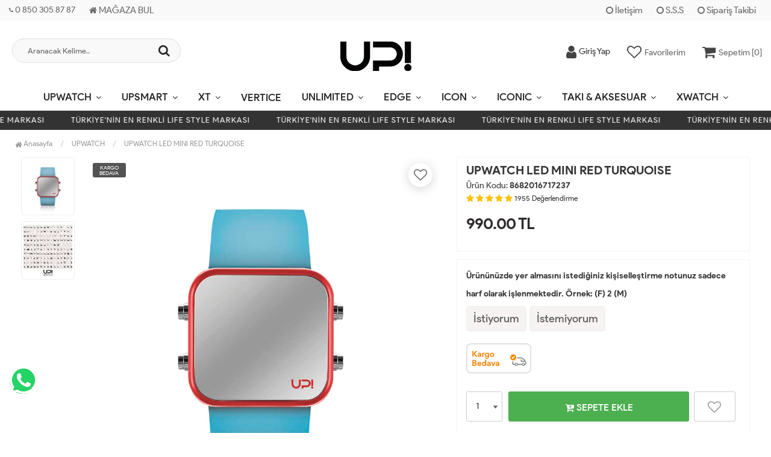

--- FILE ---
content_type: text/html; charset=UTF-8
request_url: https://www.upwatch.com/upwatch-led-mini-red-turquoise
body_size: 117393
content:
<!DOCTYPE html PUBLIC "-//W3C//DTD XHTML 1.0 Transitional//EN" "https://www.w3.org/TR/xhtml1/DTD/xhtml1-transitional.dtd">
<html xmlns="https://www.w3.org/1999/xhtml" xml:lang="en">
	<head>
		<meta http-equiv="Content-Type" content="text/html; charset=utf-8" />
<meta name="keywords" content="UPWATCH LED MINI RED TURQUOISE  {%URUN_ID%}," />
<meta name="description" content="UPWATCH LED MINI RED TURQUOISE" />
<meta http-equiv="x-dns-prefetch-control" content="on">
  <link rel="dns-prefetch" href="https://ajax.googleapis.com" /><meta name="robots" content="index, follow"/>
<meta name="Language" content="Turkish" />
<meta http-equiv="Content-Language" content="tr" />
<link rel="canonical" href="https://www.upwatch.com/upwatch-led-mini-red-turquoise"/>
<base href="https://www.upwatch.com/" />

<meta property="og:url" content="https://www.upwatch.com/upwatch-led-mini-red-turquoise" />
<meta property="og:title" content="UPWATCH LED MINI RED TURQUOISE " />
<meta property="og:description" content="UPWATCH LED MINI RED TURQUOISE" />
<meta property="og:image" content="https://www.upwatch.com/include/resize.php?path=images/urunler/upwatch-led-mini-red-turquoise-1955_1.jpg" />

<meta property="product:brand" content="UP">
<meta property="product:availability" content="in stock">
<meta property="product:condition" content="new">
<meta property="product:price:amount" content="990,00">
<meta property="product:price:currency" content="TRY">
<meta property="product:retailer_item_id" content="1955">

<meta itemprop="name" content="UPWATCH LED MINI RED TURQUOISE" />
<meta itemprop="url" content="https://www.upwatch.com/upwatch-led-mini-red-turquoise" />
<meta itemprop="creator" content="UPWATCH | Türkiye’nin En Renkli Lifestyle Markası" />

<meta name="twitter:card" content="summary" />
<meta name="twitter:site" content="@" />
<meta name="twitter:title" content="UPWATCH LED MINI RED TURQUOISE " />
<meta name="twitter:description" content="UPWATCH LED MINI RED TURQUOISE" />
<meta name="twitter:image" content="https://www.upwatch.com/include/resize.php?path=images/urunler/upwatch-led-mini-red-turquoise-1955_1.jpg" /><title>Upwatch Led Mini Red Turquoise </title>
<link rel="shortcut icon" type="image/png" href="images/uplogo-6-favicon-1.png"/>
<link rel="stylesheet" href="assets/css/all-css.php?v=5.1" />
<link rel="stylesheet" href="https://cdnjs.cloudflare.com/ajax/libs/limonte-sweetalert2/11.4.4/sweetalert2.min.css" integrity="sha512-y4S4cBeErz9ykN3iwUC4kmP/Ca+zd8n8FDzlVbq5Nr73gn1VBXZhpriQ7avR+8fQLpyq4izWm0b8s6q4Vedb9w==" crossorigin="anonymous" referrerpolicy="no-referrer" />
<link rel="stylesheet" href="https://cdnjs.cloudflare.com/ajax/libs/jquery-bar-rating/1.2.2/themes/css-stars.min.css" integrity="sha512-Epht+5WVzDSqn0LwlaQm6dpiVhajT713iLdBEr3NLbKYsiVB2RiN9kLlrR0orcvaKSbRoZ/qYYsmN1vk/pKSBg==" crossorigin="anonymous" referrerpolicy="no-referrer" />
<link rel="stylesheet" href="templates/flow/style.css?v=5.1" />
<link rel="manifest" href="manifest.json"><link rel="stylesheet" href="assets/css/popup.cc.css?v=5.1" /><script type="text/javascript" src="//ajax.googleapis.com/ajax/libs/jquery/2.2.4/jquery.min.js"></script>
<script>
!function (w, d, t) {
  w.TiktokAnalyticsObject=t;var ttq=w[t]=w[t]||[];ttq.methods=["page","track","identify","instances","debug","on","off","once","ready","alias","group","enableCookie","disableCookie"],ttq.setAndDefer=function(t,e){t[e]=function(){t.push([e].concat(Array.prototype.slice.call(arguments,0)))}};for(var i=0;i<ttq.methods.length;i++)ttq.setAndDefer(ttq,ttq.methods[i]);ttq.instance=function(t){for(var e=ttq._i[t]||[],n=0;n<ttq.methods.length;n++)ttq.setAndDefer(e,ttq.methods[n]);return e},ttq.load=function(e,n){var i="https://analytics.tiktok.com/i18n/pixel/events.js";ttq._i=ttq._i||{},ttq._i[e]=[],ttq._i[e]._u=i,ttq._t=ttq._t||{},ttq._t[e]=+new Date,ttq._o=ttq._o||{},ttq._o[e]=n||{};var o=document.createElement("script");o.type="text/javascript",o.async=!0,o.src=i+"?sdkid="+e+"&lib="+t;var a=document.getElementsByTagName("script")[0];a.parentNode.insertBefore(o,a)};

  ttq.load('CJJ0EJ3C77U1G7J3EQ40');
  ttq.page();
}(window, document, 'ttq');
</script>

<script charset="UTF-8" src="//cdn.sendpulse.com/js/push/584a0867bf7cbdb6b52a7c70ba4a5e7b_1.js" async></script>




<!-- Global site tag (gtag.js) - Google Analytics -->
<script async src="https://www.googletagmanager.com/gtag/js?id=UA-78678660-1"></script>
<script>
  window.dataLayer = window.dataLayer || [];
  function gtag(){dataLayer.push(arguments);}
  gtag('js', new Date());
  gtag('config', 'UA-78678660-1');
  gtag('config','G-5RP5T5G6S0');
</script>



<script src="//sl.setrowid.com/index.js.php?mkodu=1696"></script>

<script>
  (function() {
    var ta = document.createElement('script'); ta.type = 'text/javascript'; ta.async = true;
    ta.src = 'https://analytics.tiktok.com/i18n/pixel/sdk.js?sdkid=BSFBVO5BA6LC1K03PP60';
    var s = document.getElementsByTagName('script')[0];
    s.parentNode.insertBefore(ta, s);
  })();
</script>

<meta name="facebook-domain-verification" content="p979qursmuyws72mwuce2zfya5feyl" />

<!-- Google Tag Manager -->
<script>(function(w,d,s,l,i){w[l]=w[l]||[];w[l].push({'gtm.start':
new Date().getTime(),event:'gtm.js'});var f=d.getElementsByTagName(s)[0],
j=d.createElement(s),dl=l!='dataLayer'?'&l='+l:'';j.async=true;j.src=
'https://www.googletagmanager.com/gtm.js?id='+i+dl;f.parentNode.insertBefore(j,f);
})(window,document,'script','dataLayer','GTM-K597KF47');</script>
<!-- End Google Tag Manager -->
<link rel="stylesheet" href="assets/css/sepet-hizli.min.css" /><script>var currentact = 'urunDetay';</script> 
		<meta charset="utf-8">
		<meta name="HandheldFriendly" content="True" /> 
		<meta name="MobileOptimized" content="320" />
		<meta name="apple-mobile-web-app-capable" content="yes" />
		<meta name="theme-color" content="#ffffff" media="(prefers-color-scheme: light)">
		<meta name="theme-color" content="#ffffff" media="(prefers-color-scheme: dark)">
		<meta name="viewport" content="width=device-width, initial-scale=1, maximum-scale=1, user-scalable=0"/>
		<link rel="stylesheet" type="text/css" href="templates/flow/assets/css/all-css.php" />
	</head>
	<body class="pageurunDetay"> 
		<div class="swal-overlay"></div>
		<div id="menu_overlay2" class="menu_overlay2"></div>
		<div id="header" class="header"> 
		<div class="top-header hidden-xs ">
				<div class="container-fluid">
					
					<div class="pull-left support-link hidden-sm hidden-md">
						<a href="ac/iletisim"><span class="phoneTop"><i class="fa fa-phone"></i> 0 850 305 87 87</span></a>
						<a href="https://upwatch.com/magazalar/" target="_blank"><i class="fa fa-home"></i> MAĞAZA BUL</a>
					</div>
					
					<div class="support-link">
							<a href="ac/iletisim"><i class="fa fa-circle-o"></i> İletişim</a>
							<a href="/ac/sss"><i class="fa fa-circle-o"></i> S.S.S</a>
							<a href="/ac/siparistakip"><i class="fa fa-circle-o"></i> Sipariş Takibi</a>
					</div>
					
				</div>
			</div>

			<div id="main-header" class="main-header">
				<div class="container-fluid">
					<div class="row">

					
											

					<div class="col-lg-3 col-sm-3 header-search-box ">
						<form class="form-inline" action="page.php" method="get">
						<input type="hidden" name="searchType" value="3">
						<input type="hidden" name="act" value="arama">
							<div class="form-group input-serach">
								<input type="text" id="detailSearchKeyx" name="str" value placeholder="Aranacak Kelime..">
								<button type="submit" class="pull-right btn-search"><i class="fa fa-search"></i></button>
							</div>
						</form>
					</div>

					
					<div class="col-lg-5 col-sm-3 col-xs-4 logo text-center">
						<a href="./"><img alt="Dijital Kol Saati - Türkiye&#39;nin En Renkli Saat Markası | UpWatch" src="/images/log-templateLogo-1.png" /></a>
					</div>

										
					
				
					<div class="col-lg-4 col-sm-5 col-xs-4 user-block ">
					    <div class="user-navigation-container">
					        <ul class="user-navigation">

					        	
					            <li class="login-register-button-container">
								<div class="login-wrap">
					                <div class="icon-container"><i class="fa fa-user"></i></div>
					                <div class="login-container hidden-xs hidden-sm">
					                    <span>Giriş Yap</span>
					                    <div class="login-panel-container">
					                        <a href="/ac/login"><div class="account-button login"> Giriş Yap</div></a>
					                        <a href="/ac/register"><div class="account-button register">Üye Ol</div></a>
					                    </div>
					                </div>
					                </div>
					            </li>
					        
					            <li class="hidden-xs">
					                <a href="./ac/alarmList">
					                    <div class="icon-container"><i class="fa fa-heart-o"></i></div>
					                    <div class="nav-span hidden-sm">Favorilerim</div>
					                </a>
					            </li>

					            <li class="basket-button-container imgSepetGoster">
					            	<a href="./ac/sepet">
						                <div class="icon-container"><i class="fa fa-shopping-cart"></i></div>
						                <div class="nav-span hidden-xs hidden-sm">Sepetim [<span id="toplamUrun">0</span>]</div> 
					          		</a>
					            </li>

					        </ul>
					    </div>
					</div>
					
					
					</div>    
				</div>    
			</div>
		
		
			<div id="nav-top-menu" class="nav-top-menu ">
				<div class="container">
					<div class="row">

						<div id="main-menu" class="col-sm-12 main-menu">
							<nav class="navbar navbar-default">
								<div class="container-fluid">
									<div id="navbar" class="navbar-collapse collapse">
										<ul class="nav navbar-nav">
											
											<li class="upwatch-led dropdown"><a href="/upwatch-led" id="a156" class="dropdown-toggle">UPWATCH</a><ul class="dropdown-menu"><div class="row"><div class="col-md-2 catLanding"><a href="./ac/yeni">Yeni Gelenler</a><a href="./ac/cokSatanlar">Çok Satanlar</a>                    </div><div class="col-md-10 menucol"><li class="first"><a href="/led-1"><i class="fa fa-caret-right"></i> LED</a><ul><li><a href="/led-2">LED</a><li><a href="/gold">GOLD</a><li><a href="/mini">MINI</a><li><a href="/mini-gold">MINI GOLD</a><li><a href="/go">GO</a></ul></li><li class="first"><a href="/touch-2"><i class="fa fa-caret-right"></i> TOUCH</a><ul><li><a href="/matte-gold-1">MATTE GOLD</a><li><a href="/matte-rose-gold-1">MATTE ROSE GOLD</a><li><a href="/matte-silver-edition-1">MATTE SILVER EDITION</a><li><a href="/matte-black-edition-1">MATTE BLACK EDITION</a><li><a href="/shiny-gold">SHINY GOLD</a><li><a href="/shiny-rose-gold">SHINY ROSE GOLD</a><li><a href="/shiny-silver">SHINY SILVER</a><li><a href="/jewel-2">JEWEL</a></ul></li><li class="first"><a href="/touch-slim-2"><i class="fa fa-caret-right"></i> TOUCH SLIM</a><ul><li><a href="/steel-2">STEEL</a></ul></li><li class="first"><a href="/ultimate"><i class="fa fa-caret-right"></i> ULTIMATE</a><ul><li><a href="/ultimate-1">ULTIMATE</a><li><a href="/ultimate-limited">ULTIMATE LIMITED</a></ul></li><li class="first"><a href="/upgrade"><i class="fa fa-caret-right"></i> UPGRADE</a><ul><li><a href="/matte-gold">MATTE GOLD</a><li><a href="/matte-rose-gold">MATTE ROSE GOLD</a><li><a href="/matte-silver-edition">MATTE SILVER EDITION</a><li><a href="/matte-black-edition">MATTE BLACK EDITION</a></ul></li><li class="first"><a href="/round-3"><i class="fa fa-caret-right"></i> ROUND</a><ul><li><a href="/steel-edition">STEEL EDITION</a><li><a href="/leopard">LEOPARD</a><li><a href="/matte-gold-2">MATTE GOLD</a><li><a href="/matte-rose-gold-2">MATTE ROSE GOLD</a><li><a href="/matte-black-edition-2">MATTE BLACK EDITION</a><li><a href="/matte-silver-edition-2">MATTE SILVER EDITION</a></ul></li></div><div class="clearfix"></div></div></ul></li><li class="smart-2 dropdown"><a href="/smart-2" id="a71" class="dropdown-toggle">UPSMART</a><ul class="dropdown-menu"><div class="row"><div class="col-md-2 catLanding"><a href="./ac/yeni">Yeni Gelenler</a><a href="./ac/cokSatanlar">Çok Satanlar</a>                    </div><div class="col-md-10 menucol"><li class=""><a href="/connect"><i class="fa fa-caret-right"></i> CONNECT</a></li><li class=""><a href="/slim"><i class="fa fa-caret-right"></i> SLIM</a></li><li class=""><a href="/kids-gps"><i class="fa fa-caret-right"></i> KIDS GPS </a></li><li class=""><a href="/fit-2"><i class="fa fa-caret-right"></i> FIT</a></li><li class=""><a href="/4u-smart-tracker"><i class="fa fa-caret-right"></i> 4U - SMART TRACKER</a></li></div><div class="clearfix"></div></div></ul></li><li class="xt dropdown"><a href="/xt" id="a166" class="dropdown-toggle">XT</a><ul class="dropdown-menu"><div class="row"><div class="col-md-2 catLanding"><a href="./ac/yeni">Yeni Gelenler</a><a href="./ac/cokSatanlar">Çok Satanlar</a>                    </div><div class="col-md-10 menucol"><li class=""><a href="/42mm-1"><i class="fa fa-caret-right"></i> 42MM</a></li><li class=""><a href="/mini-2"><i class="fa fa-caret-right"></i> MINI</a></li><li class=""><a href="/swan-1"><i class="fa fa-caret-right"></i> SWAN</a></li><li class=""><a href="/camouflage-2"><i class="fa fa-caret-right"></i> CAMOUFLAGE</a></li><li class=""><a href="/leopard-1"><i class="fa fa-caret-right"></i> LEOPARD</a></li></div><div class="clearfix"></div></div></ul></li><li class="vertice"><a href="/vertice">VERTICE</a></li><li class="unlimited dropdown"><a href="/unlimited" id="a234" class="dropdown-toggle">UNLIMITED</a><ul class="dropdown-menu"><div class="row"><div class="col-md-2 catLanding"><a href="./ac/yeni">Yeni Gelenler</a><a href="./ac/cokSatanlar">Çok Satanlar</a>                    </div><div class="col-md-10 menucol"><li class=""><a href="/leather-plus-led"><i class="fa fa-caret-right"></i> LEATHER ( PLUS LED )</a></li><li class=""><a href="/leather"><i class="fa fa-caret-right"></i> LEATHER ( ANALOG LED )</a></li><li class=""><a href="/silicon-1"><i class="fa fa-caret-right"></i> SILICON</a></li></div><div class="clearfix"></div></div></ul></li><li class="edge-3 dropdown"><a href="/edge-3" id="a141" class="dropdown-toggle">EDGE</a><ul class="dropdown-menu"><div class="row"><div class="col-md-2 catLanding"><a href="./ac/yeni">Yeni Gelenler</a><a href="./ac/cokSatanlar">Çok Satanlar</a>                    </div><div class="col-md-10 menucol"><li class=""><a href="/42-mm"><i class="fa fa-caret-right"></i> 42MM</a></li><li class=""><a href="/42-mm-swan"><i class="fa fa-caret-right"></i> 42 MM SWAN</a></li><li class=""><a href="/mini-1"><i class="fa fa-caret-right"></i> MINI</a></li><li class=""><a href="/mini-swan"><i class="fa fa-caret-right"></i> MINI SWAN</a></li><li class="first"><a href="/edge-p"><i class="fa fa-caret-right"></i> EDGE P!</a><ul><li><a href="/black-5">BLACK</a><li><a href="/blue-3">BLUE</a><li><a href="/pink-3">PINK</a><li><a href="/purple-3">PURPLE</a><li><a href="/wathet-blue">WATHET BLUE</a><li><a href="/white-4">WHITE</a><li><a href="/yellow">YELLOW</a></ul></li></div><div class="clearfix"></div></div></ul></li><li class="icon-2 dropdown"><a href="/icon-2" id="a178" class="dropdown-toggle">ICON</a><ul class="dropdown-menu"><div class="row"><div class="col-md-2 catLanding"><a href="./ac/yeni">Yeni Gelenler</a><a href="./ac/cokSatanlar">Çok Satanlar</a>                    </div><div class="col-md-10 menucol"><li class=""><a href="/steel"><i class="fa fa-caret-right"></i> STEEL</a></li><li class=""><a href="/loop-band"><i class="fa fa-caret-right"></i> LOOP BAND</a></li><li class=""><a href="/camouflage"><i class="fa fa-caret-right"></i> CAMOUFLAGE</a></li><li class=""><a href="/swan"><i class="fa fa-caret-right"></i> SWAN</a></li></div><div class="clearfix"></div></div></ul></li><li class="iconic-2 dropdown"><a href="/iconic-2" id="a183" class="dropdown-toggle">ICONIC</a><ul class="dropdown-menu"><div class="row"><div class="col-md-2 catLanding"><a href="./ac/yeni">Yeni Gelenler</a><a href="./ac/cokSatanlar">Çok Satanlar</a>                    </div><div class="col-md-10 menucol"><li class=""><a href="/steel-3"><i class="fa fa-caret-right"></i> STEEL</a></li><li class=""><a href="/loop-band-1"><i class="fa fa-caret-right"></i> LOOP BAND</a></li></div><div class="clearfix"></div></div></ul></li><li class="aksesuar dropdown"><a href="/aksesuar" id="a238" class="dropdown-toggle">TAKI & AKSESUAR</a><ul class="dropdown-menu"><div class="row"><div class="col-md-2 catLanding"><a href="./ac/yeni">Yeni Gelenler</a><a href="./ac/cokSatanlar">Çok Satanlar</a>                    </div><div class="col-md-10 menucol"><li class="first"><a href="/strap-2"><i class="fa fa-caret-right"></i> KORDON</a><ul><li><a href="/unlimited-1">UNLIMITED</a><li><a href="/led-touch">LED / TOUCH</a><li><a href="/touch-slim-1">TOUCH SLIM</a><li><a href="/upgrade-go">UPGRADE / GO</a><li><a href="/edge-1">EDGE</a><li><a href="/ultimate-2">ULTIMATE</a><li><a href="/xt-1">XT</a><li><a href="/icon-vertice">ICON / VERTICE</a><li><a href="/round-1">ROUND</a><li><a href="/fit-1">FIT+</a><li><a href="/jewel-1">JEWEL</a><li><a href="/smart-slim">SMART SLIM</a><li><a href="/kids">KIDS</a><li><a href="/smart-connect">SMART CONNECT</a><li><a href="/x-watch">X WATCH</a></ul></li><li class=""><a href="/kolye"><i class="fa fa-caret-right"></i> KOLYE</a></li><li class=""><a href="/bileklik"><i class="fa fa-caret-right"></i> BİLEKLİK</a></li><li class=""><a href="/charge-2"><i class="fa fa-caret-right"></i> CHARGE</a></li><li class=""><a href="/kisisellestirilebilir-bileklik"><i class="fa fa-caret-right"></i> KİŞİSELLEŞTİRİLEBİLİR BİLEKLİK</a></li></div><div class="clearfix"></div></div></ul></li><li class="xwatch dropdown"><a href="/xwatch" id="a155" class="dropdown-toggle">XWATCH</a><ul class="dropdown-menu"><div class="row"><div class="col-md-2 catLanding"><a href="./ac/yeni">Yeni Gelenler</a><a href="./ac/cokSatanlar">Çok Satanlar</a>                    </div><div class="col-md-10 menucol"><li class=""><a href="/x1"><i class="fa fa-caret-right"></i> X1</a></li><li class=""><a href="/x2"><i class="fa fa-caret-right"></i> X2</a></li><li class=""><a href="/rb"><i class="fa fa-caret-right"></i> RB</a></li><li class=""><a href="/x-e"><i class="fa fa-caret-right"></i> X-E</a></li><li class=""><a href="/camouflage-1"><i class="fa fa-caret-right"></i> CAMOUFLAGE</a></li><li class="first"><a href="/db"><i class="fa fa-caret-right"></i> DB</a><ul><li><a href="/silicon">SILICON</a><li><a href="/steel-1">STEEL</a></ul></li></div><div class="clearfix"></div></div></ul></li>											
										</ul>
										</div>
								</div>
							</nav>
						</div>						
					</div>
				</div>
			</div>
		
					<div class="marquee_container " style="background:">
				<div class="marquee_wrapper">
					<div class="marquee_textContainer">
						<span>TÜRKİYE&#39;NİN EN RENKLİ LIFE STYLE MARKASI</span>
						<span>TÜRKİYE&#39;NİN EN RENKLİ LIFE STYLE MARKASI</span>
						<span>TÜRKİYE&#39;NİN EN RENKLİ LIFE STYLE MARKASI</span>
						<span>TÜRKİYE&#39;NİN EN RENKLİ LIFE STYLE MARKASI</span>
						<span>TÜRKİYE&#39;NİN EN RENKLİ LIFE STYLE MARKASI</span>
						<span>TÜRKİYE&#39;NİN EN RENKLİ LIFE STYLE MARKASI</span>
						<span>TÜRKİYE&#39;NİN EN RENKLİ LIFE STYLE MARKASI</span>
						<span>TÜRKİYE&#39;NİN EN RENKLİ LIFE STYLE MARKASI</span>
						<span>TÜRKİYE&#39;NİN EN RENKLİ LIFE STYLE MARKASI</span>
						<span>TÜRKİYE&#39;NİN EN RENKLİ LIFE STYLE MARKASI</span>
						<span>TÜRKİYE&#39;NİN EN RENKLİ LIFE STYLE MARKASI</span>
						<span>TÜRKİYE&#39;NİN EN RENKLİ LIFE STYLE MARKASI</span>
						<span>TÜRKİYE&#39;NİN EN RENKLİ LIFE STYLE MARKASI</span>
					</div>
				</div>
			</div>
		
		</div>
				
		
			<div class="columns-container">
				<div class="container" id="columns">
					<div class="breadcrumb clearfix">
						<li class="home"><a href="./"><i class="fa fa-home"></i> Anasayfa</a></li> 
						<ul class="breadcrumbs" itemscope itemtype="http://schema.org/BreadcrumbList"><li itemprop="itemListElement" itemscope itemtype="http://schema.org/ListItem"><a itemprop="item" class="BreadCrumb" href="/upwatch-led"><span itemprop="name">UPWATCH</span></a><meta itemprop="position" content="1" /></li> <li><a class="BreadCrumb" 	href="/upwatch-led-mini-red-turquoise">UPWATCH LED MINI RED TURQUOISE</a></li></ul> 			  
					</div>
					
					<div class="row">
						<div class="center_column col-xs-12 col-sm-12" id="center_column">
							<div id="product">
								
		<script type="text/javascript">
			shopPHPUrunID = 1955;
			shopPHPUrunFiyatOrg = 990;
			shopPHPUrunFiyatT = 990;
			shopPHPUrunFiyatYTL = 990;
			shopPHPTekCekimOran = 0;
			shopPHPHavaleIndirim = 0;
			shopPHPFiyatCarpan = 1;
			shopPHPFiyatCarpanT = 1;
            shopPHPUrunKDV = 0.18;
            kurusgizle = 0;
            sepetCarpan = 1;
		</script>
		<script type="application/ld+json">
			{
				  "@context": "http://schema.org/",
				  "@type": "Product",
				  "name": "UPWATCH LED MINI RED TURQUOISE",
				  "image": "https://www.upwatch.com/images/urunler/upwatch-led-mini-red-turquoise-1955_1.jpg",
				  "description": "UPWATCH LED MINI RED TURQUOISE",
				  "mpn": "1955",
				  "sku": "1955",
				  "brand": {
					"type": "Brand",
					"name": "UP"
					
				  },
				  
				  "aggregateRating": {
					"@type": "AggregateRating",
					"ratingValue": "4",
					"reviewCount": "1",
					"bestRating": "5",
					"worstRating": "1"
				  },
				  "offers": {
					"@type": "Offer",
					"url":"https://www.upwatch.com/upwatch-led-mini-red-turquoise",
					"priceCurrency": "TRY",
					"priceValidUntil" : "2025-12-17 22:08:29",
					"price": "990.00",
					"itemCondition": "http://schema.org/NewCondition",
					"availability": "http://schema.org/InStock",
					"hasMerchantReturnPolicy": {
						"@type": "MerchantReturnPolicy",
						"returnFees": "Customer pays",
						"returnPolicyCountry": "TR"
					  },
					"shippingDetails": {
						"@type": "OfferShippingDetails",
						"shippingRate": {
						  "@type": "MonetaryAmount",
						  "value": 0,
						  "currency": "TRY"
						},
						"deliveryTime": {
							"@type": "ShippingDeliveryTime",
							"transitTime": {
							  "@type": "QuantitativeValue",
							  "minValue": 1,
							  "maxValue": 1,
							  "unitCode": "DAY"
							}
						  },
						"shippingDestination": {
						  "@type": "DefinedRegion",
						  "addressCountry": "TR"
						}
					  },
					"seller": {
					  "@type": "Organization",
					  "name": "Dijital Kol Saati - Türkiye&#39;nin En Renkli Saat Markası | UpWatch"
							  }
							}}</script>
		
				<div class="primary-box">
				<div class="pb-left-column hidden-xs col-lg-7 hidden-sm hidden-md">
					<div class="product-image">
						<div class="product-img-thumb">
							<div id="urunResimListContainer">
								<ul>
									<li><a href="#" data-image="images/urunler/upwatch-led-mini-red-turquoise-1955_1.jpg" data-zoom-image="images/urunler/upwatch-led-mini-red-turquoise-1955_1.jpg"><img src="include/resizei.php?src=images/urunler/upwatch-led-mini-red-turquoise-1955_1.jpg&w=100&h=110&crop-to-fit" alt="UPWATCH LED MINI RED TURQUOISE"/></a></li><li><a href="#" data-image="images/urunler/upwatch-led-mini-red-turquoise-resim2-1955.jpg" data-zoom-image="images/urunler/upwatch-led-mini-red-turquoise-resim2-1955.jpg"><img src="include/resizei.php?src=images/urunler/upwatch-led-mini-red-turquoise-resim2-1955.jpg&w=100&h=110&crop-to-fit" alt="UPWATCH LED MINI RED TURQUOISE"/></a></li>
								</ul>
							</div>
							<div class="clearfix"></div>
						</div>
						<div class="product-full">
							<div class="catalog-item-ribbons">
								<span class="ribbon-freeCargo">KARGO BEDAVA</span>
								
								
							</div>
							<div class="buttons">
								<a class="addtowishlist" href="#" onclick="myalert('Bu özellik sadece site üyelerine açıktır.','warning'); return false;"><i class="fa fa-heart-o"></i></a>
							</div>

							 <a href="images/urunler/upwatch-led-mini-red-turquoise-1955_1.jpg" title="UPWATCH LED MINI RED TURQUOISE" class="lightbox imgLink">
								
								
							 	<img class="img lazy" src="templates/flow/images/load.gif" data-src="images/urunler/upwatch-led-mini-red-turquoise-1955_1.jpg"/>
							 </a>
						</div>
						<div class="clearfix"></div>
					</div>
				</div>
				
				<div class="pb-left-column col-xs-12 hidden-lg">
					<div class="product-image">
						<div class="product-full">
						
							<div class="catalog-item-ribbons">
								<span class="ribbon-freeCargo">KARGO BEDAVA</span>
								
								
							</div>
							<div class="buttons">
								<a class="addtowishlist" href="#" onclick="myalert('Bu özellik sadece site üyelerine açıktır.','warning'); return false;"><i class="fa fa-heart-o"></i></a>
							</div>
							<div class="mobileSliderwrap"></div>
						</div>
						<div class="clearfix"></div>
					</div>
				</div>
				
				<div class="pb-right-column col-xs-12 col-lg-5">

				<div class="topList">

					<h1 class="product-name">UPWATCH LED MINI RED TURQUOISE</h1>
					<h1 class="product-namealt"></h1>
					
					<p class="product-code">Ürün Kodu: <strong>8682016717237</strong></p>
					
					<div class="rating">
						<div class="stars">
							<i class="fa fa-star"></i>
							<i class="fa fa-star"></i>
							<i class="fa fa-star"></i>
							<i class="fa fa-star"></i>
							<i class="fa fa-star"></i>
							<small>1955</small> <small>Değerlendirme</small>
						</div>
					</div>

					<div class="product-price-group">
											
					<div class="pricex">
						<span class="old-price" data-oldprice='0'></span>
						<span class="price"><span id="shopPHPUrunFiyatYTL">990.00</span> TL</span>
					</div>
					<div class="clearfix"></div>
					</div>

					

					<div class="clearfix"></div>

					

					<div class="userTools"><div id="urunKarsilastirmaListemeEkle"><form action="" ID="CookieForm" method="post"><a class="KarsilastirmaListe" href="#" onclick="$('#CookieForm').submit(); return false;"><strong>&nbsp;·&nbsp;</strong>Ürünü karşılaştırma listeme ekle</a><input type="hidden" name="CookieInsertUrunID" value="1955" /></form> ( <a href="#" onclick="pencereAc('compare.php?pIDs=',800,400); return false;">Karşılaştır</a><!-- | <a href="page.php?KarsilastirmaListeTemizle=true&act=urunDetay&seo=upwatch-led-mini-red-turquoise&temp=&paytr-status=&data_email=&urunID=1955&op=&3dPosBack=">Temizle</a> --> )</div>
<div id="urunFiyatiDusunceHaberVer"><form action="" ID="AlarmForm_Fiyat" method="post"><input type="hidden" name="ftype" value="AlarmFiyat" /><a  class="KarsilastirmaListe" href="#" onclick="if (true) myalert('Bu özellik sadece site üyelerine açıktır.','warning'); else document.getElementById('AlarmForm_Fiyat').submit(); return false;" /><strong>&nbsp;·&nbsp;</strong>Fiyatı düşünce bildir</a><input type="hidden" name="urunID" value="1955" /></form></div>
<div id="urunAklimdakilereEkle"><form action="" ID="AlarmForm_Listem" method="post"><input type="hidden" name="ftype" value="AlarmListem" /><a  class="KarsilastirmaListe" href="#" onclick="if (true) myalert('Bu özellik sadece site üyelerine açıktır.','warning'); else document.getElementById('AlarmForm_Listem').submit(); return false;"><strong>&nbsp;·&nbsp;</strong>Aklımdakiler listesine ekle</a><input type="hidden" name="urunID" value="1955" /></form></div>
</div>

					<div class="clearfix"></div>

					

					<div class="clearfix"></div>



					<div class="clearfix"></div>

				</div>
					
				<div class="clearfix"></div>

				<div class="middleList">

					<div id="urunSecimBlock" class="urunSecimBlock form-option">
						<span class="tooltipUyari">Lütfen Bir Seçim Yapınız..</span>
						<script></script><table class="urunSecimTable" cellpadding="0" cellspacing="0"><tr><td valign="top"><div class="UrunSecenekleriHeader">Ürününüzde yer almasını istediğiniz kişiselleştirme notunuz sadece harf olarak işlenmektedir. Örnek: (F) 2 (M)</div><ul class='urunSecim urunSecim_ozellik1detay'><li data-value='İstiyorum'  stok="100" class="varCheck  istiyorum" onclick="updateUrunSecim('1955','ozellik1detay','İstiyorum','800','40',this)">İstiyorum</li><li data-value='İstemiyorum'  stok="100" class="varCheck  istemiyorum" onclick="updateUrunSecim('1955','ozellik1detay','İstemiyorum','800','40',this)">İstemiyorum</li></ul><input type='hidden' id='urunSecim_ozellik1detay' name='ozellik1detay' value='' /></td></tr></table>
<div class="mod_MS_secim_container"><fieldset class="sf-form-container"><ul><li class="sf-form-item-fullwidth"><div><label class="sf-text-label">Ürün Kişiselleştirme</label><input type="text" fark="0" class="mod_MS_text sf-form-input " name="mod_MS_text" /></div></li>
</ul></fieldset><fieldset class="sf-form-container"><ul></select></li>	
				<script type='text/javascript'>
					function updateUrunSecim3(obj)
					{
						var fark = 0;
						$('select').each(
								function() { 
									if(parseFloat($(this).find('option:selected').attr('fark')) > 0)
									fark += parseFloat($(this).find('option:selected').attr('fark'));
								}
						);
						//updateShopPHPUrunFiyat(fark);
						$('#urunSecim_ozellik31detay').val('');
						$('select.secim').each(
							function() { 
								if($(this).val().toString())
									$('#urunSecim_ozellik31detay').val($('#urunSecim_ozellik31detay').val() + $(this).attr('name') + ' : [' + $(this).val().toString() + '], ');	
							}							
						);
						ajaxFiyatGuncelle('1955');
					}
				</script></ul></fieldset><script src="assets/js/jquery.form.js"></script>
		   		<fieldset class="sf-form-container"><ul></ul></fieldset>  <script>
			window.addEventListener("load", (event) => { 
			  $(".uploadForm").ajaxForm({
                beforeSend: function() 
                {

                },
                uploadProgress: function(olay, yuklenen, toplam, yuzde) 
                {
 
                },
                success: function(response) 
                {
					alerter.show('Dosya yükleme başarıyla tamamlandı.'); 
				   $(this).find("#mod_MS_filevalue").val(response);
                },
                complete: function(response) 
                {

                },
                error: function(response)
                {
                    alerter.show('Hata ' + response.responseText);
 
                }
            });
		});</script></div>
	<input type='hidden' id='urunSecim_ozellik31detay' />
	
	<style type='text/css'>
		<!--
		.mod_MS_secim_container { border:1px solid #ccc; border-radius:5px; padding:10px; clear:both; background-color:#fff; width:90%; clear:both; float:none; display:block; }
		-->
	</style>
	<script type='text/javascript'>
		<!--
		function preSepetEkleKontrol()
		{
			sepetEkleKontrolValue = true;
			var valx = '';
			/*
			$('input[name="mod_MS_filesecim"]').each(
                function() {   if(!$(this).val().length)  { sepetEkleKontrolValue =false; alerter.show('Lütfen yüklencek resmi seçin.'); return false; }  }
            );
			*/
            $('.mod_MS_text.zorunlu').each(
                function() {   if(!$(this).val())  { sepetEkleKontrolValue =false; alerter.show('Lütfen içerikleri doldurun.'); return false; }  }
            );
			if($('#mmOnay').length && !$('#mmOnay').is(':checked'))
			{
				sepetEkleKontrolValue = false;
				alerter.show('Lütfen girişinizi onaylayın.');
				return false;	
			}
			
			$('.mod_MS_text').each(function()
			{
				if($(this).parent().find('.mod_MS_text').val())
					valx+=($(this).parent().parent().find('.sf-text-label').text()) + ' : ' + ($(this).val()) + ', ';
					
			}
			);
			

			$('#urunSecim_ozellik31detay').val($('#urunSecim_ozellik31detay').val() + valx.substr(0,(valx.length-2)));
			-->
		}
	</script>
	
	<div class="whatsapp_tabela">
	<a href="https://api.whatsapp.com/send?phone=905309546534&text=..1955 - Adı: UPWATCH LED MINI RED TURQUOISE adlı üründen sipariş vermek istiyorum. https://www.upwatch.com//upwatch-led-mini-red-turquoise" target="_blank">
	<div class="wrap">
	<div class="icon"><i class="fa fa-whatsapp"></i></div>
	<div class="right">
	<p class="title">TIKLA WHATSAPP İLE SİPARİŞ VER</p>
	<p class="number">05309546534</p>
	<p class="slogan">7x24 Whatsapp Üzerinden de Sipariş Verebilirsiniz.</p>
	</div>
	</div>
	</a>
	</div>
	
						<span class="knot">Lütfen Ürününüzde yer almasını istediğiniz kişiselleştirme notunuzu ve Sembol numarasını belirtiniz. <br/> Örnek : Merve (02) Emre</span>
                    <script>
                        $(".urunSecim_ozellik1detay li").click(function () {

                            if($(this).text() !="İstemiyorum"){
                                    $(".knot").addClass("active");
                                    $(".mod_MS_secim_container").show();

                            }else{
                                $(".knot").removeClass("active");
                                $(".mod_MS_secim_container").hide();
                            }
                        });
                    </script>
                    <style>
						.mod_MS_secim_container{display: none;}
                        span.knot.active {
                            display:block;

                        }
                    </style>
					</div>
					
					<div class="clearfix"></div>

					<div class="durumlar"> <img src="templates/flow/images/detay_kargo_bedava.png" alt="Ücretsiz Kargo" title="Ücretsiz Kargo"></div>
															
					<div class="form-action">
						
						<div class="attributes">
							<div class="attribute-list product-qty">
								<div class="qty">
									<select max='0' class='urunSepeteEkleAdet' onchange="urunSepeteEkleAdet = $(this).val()"><option value="0" >0</option><option value="1" selected="selected">1</option><option value="2" >2</option><option value="3" >3</option><option value="4" >4</option><option value="5" >5</option><option value="6" >6</option><option value="7" >7</option><option value="8" >8</option><option value="9" >9</option><option value="10" >10</option><option value="11" >11</option><option value="12" >12</option><option value="13" >13</option><option value="14" >14</option><option value="15" >15</option><option value="16" >16</option><option value="17" >17</option><option value="18" >18</option><option value="19" >19</option><option value="20" >20</option><option value="21" >21</option><option value="22" >22</option><option value="23" >23</option><option value="24" >24</option><option value="25" >25</option><option value="26" >26</option><option value="27" >27</option><option value="28" >28</option><option value="29" >29</option><option value="30" >30</option><option value="31" >31</option><option value="32" >32</option><option value="33" >33</option><option value="34" >34</option><option value="35" >35</option><option value="36" >36</option><option value="37" >37</option><option value="38" >38</option><option value="39" >39</option><option value="40" >40</option><option value="41" >41</option><option value="42" >42</option><option value="43" >43</option><option value="44" >44</option><option value="45" >45</option><option value="46" >46</option><option value="47" >47</option><option value="48" >48</option><option value="49" >49</option><option value="50" >50</option><option value="51" >51</option><option value="52" >52</option><option value="53" >53</option><option value="54" >54</option><option value="55" >55</option><option value="56" >56</option><option value="57" >57</option><option value="58" >58</option><option value="59" >59</option><option value="60" >60</option><option value="61" >61</option><option value="62" >62</option><option value="63" >63</option><option value="64" >64</option><option value="65" >65</option><option value="66" >66</option><option value="67" >67</option><option value="68" >68</option><option value="69" >69</option><option value="70" >70</option><option value="71" >71</option><option value="72" >72</option><option value="73" >73</option><option value="74" >74</option><option value="75" >75</option><option value="76" >76</option><option value="77" >77</option><option value="78" >78</option><option value="79" >79</option><option value="80" >80</option><option value="81" >81</option><option value="82" >82</option><option value="83" >83</option><option value="84" >84</option><option value="85" >85</option><option value="86" >86</option><option value="87" >87</option><option value="88" >88</option><option value="89" >89</option><option value="90" >90</option><option value="91" >91</option><option value="92" >92</option><option value="93" >93</option><option value="94" >94</option><option value="95" >95</option><option value="96" >96</option><option value="97" >97</option><option value="98" >98</option><option value="99" >99</option><option value="100" >100</option><option value="101" >101</option><option value="102" >102</option><option value="103" >103</option><option value="104" >104</option><option value="105" >105</option><option value="106" >106</option><option value="107" >107</option><option value="108" >108</option><option value="109" >109</option><option value="110" >110</option><option value="111" >111</option><option value="112" >112</option><option value="113" >113</option><option value="114" >114</option><option value="115" >115</option><option value="116" >116</option><option value="117" >117</option><option value="118" >118</option><option value="119" >119</option><option value="120" >120</option><option value="121" >121</option><option value="122" >122</option><option value="123" >123</option><option value="124" >124</option><option value="125" >125</option><option value="126" >126</option><option value="127" >127</option><option value="128" >128</option><option value="129" >129</option><option value="130" >130</option><option value="131" >131</option><option value="132" >132</option><option value="133" >133</option><option value="134" >134</option><option value="135" >135</option><option value="136" >136</option><option value="137" >137</option><option value="138" >138</option><option value="139" >139</option><option value="140" >140</option><option value="141" >141</option><option value="142" >142</option><option value="143" >143</option><option value="144" >144</option><option value="145" >145</option><option value="146" >146</option><option value="147" >147</option><option value="148" >148</option><option value="149" >149</option><option value="150" >150</option><option value="151" >151</option><option value="152" >152</option><option value="153" >153</option><option value="154" >154</option><option value="155" >155</option><option value="156" >156</option><option value="157" >157</option><option value="158" >158</option><option value="159" >159</option><option value="160" >160</option><option value="161" >161</option><option value="162" >162</option><option value="163" >163</option><option value="164" >164</option><option value="165" >165</option><option value="166" >166</option><option value="167" >167</option><option value="168" >168</option><option value="169" >169</option><option value="170" >170</option><option value="171" >171</option><option value="172" >172</option><option value="173" >173</option><option value="174" >174</option><option value="175" >175</option><option value="176" >176</option><option value="177" >177</option><option value="178" >178</option><option value="179" >179</option><option value="180" >180</option><option value="181" >181</option><option value="182" >182</option><option value="183" >183</option><option value="184" >184</option><option value="185" >185</option><option value="186" >186</option><option value="187" >187</option><option value="188" >188</option><option value="189" >189</option><option value="190" >190</option><option value="191" >191</option><option value="192" >192</option><option value="193" >193</option><option value="194" >194</option><option value="195" >195</option><option value="196" >196</option><option value="197" >197</option><option value="198" >198</option><option value="199" >199</option><option value="200" >200</option></select>
								</div>
							</div>
						</div>

						<div class="button-group">
							<a class="btn-add-cart btnAddCart" href="#" onclick="sepeteEkleLink('1955',this);"><i class="fa fa-cart-plus"></i> SEPETE EKLE</a>
							<a class="addtowishlist hidden-xs hidden-sm hidden-md" href="#" onclick="myalert('Bu özellik sadece site üyelerine açıktır.','warning'); return false;"><i class="fa fa-heart-o"></i></a>
						</div>

						<div class="clearfix"></div>
					</div>
				</div>

				<div class="clearfix"></div>

				</div>

				<div class="clearfix"></div>

				<div class="pb-center-column col-xs-12 col-lg-12">

				<div class="bottomList">

					<div class="product-tab">
					<ul class="nav-tab">
						<li class="active">
							<a aria-expanded="false" data-toggle="tab" href="#aciklama">Ürün Bilgileri</a>
						</li>
						<li>
							<a data-toggle="tab" href="#odeme">Ödeme Bilgileri</a>
						</li>
						<li>
							<a data-toggle="tab" href="#yorumlar">Müşteri Yorumları</a>
						</li>
						<li>
							<a data-toggle="tab" href="#teslimat">Teslimat Bilgileri</a>
						</li>
					</ul>
					<div class="tab-container">
						
						<div id="aciklama" class="tab-panel tabdesc active">
							 <p>34mm Kadran Genişliği<br /> Özel Kaplama Çelik Kasa<br /> Çelik Butonlar<br /> Özel Ayna Kadran ( Sadece Tuşlara Basıldığında Ekranda Saat Görüntülenir.)<br /> Lityum Pil<br /> Özel Polikarbon Silikon Kayış</p>  <p><br /> <br /> <br /> Ürün kişiselleştirme</p>  <p>Sembol listesinde her şeklin bir numarası bulunmaktadır. Sembolü eklemek için ürün kişiselleştirme bloğuna parantez içinde (şekilno/sembolno: 1) şeklinde yazmanız yeterlidir. Yazılarda büyük/küçük harf değişikliği , imla hatası düzeltmesi yapılmamaktadır.</p>  <p>&nbsp;</p>  <p>Ürün kişiselleştirme satırına emoji karakter eklemeyiniz. Aksi takdirde yaşanacak aktarım hatalarından ve kontrolünden müşteri sorumludur.<br /> Ürün kişiselleştirme işlemi olarak saate yapılan yazım işlemi , kişiye özel olarak istek üzerine yapılan bir işlem olması sebebiyle , bu işlemin yapıldığı ürünlerde iade/cayma hakkı bulunmamaktadır.</p> 
						</div>
						
						<div id="odeme" class="tab-panel">
							
							<b>Bankalara özel taksit seçenekleri :</b><br /><br />

	<style>
    #paytr_taksit_tablosu{clear: both;font-size: 12px;max-width: 1200px;text-align: center;font-family: Arial, sans-serif;}
    #paytr_taksit_tablosu::before {display: table;content: " ";}
    #paytr_taksit_tablosu::after {content: "";clear: both;display: table;}
    .taksit-tablosu-wrapper{margin: 5px;width: 280px;padding: 12px;cursor: default;text-align: center;display: inline-block;border: 1px solid #e1e1e1;}
    .taksit-logo img{max-height: 28px;padding-bottom: 10px;}
    .taksit-tutari-text{float: left;width: 126px;color: #a2a2a2;margin-bottom: 5px;}
    .taksit-tutar-wrapper{display: inline-block;background-color: #f7f7f7;}
    .taksit-tutar-wrapper:hover{background-color: #e8e8e8;}
    .taksit-tutari{float: left;width: 126px;padding: 6px 0;color: #474747;border: 2px solid #ffffff;}
    .taksit-tutari-bold{font-weight: bold;}
    @media all and (max-width: 600px) {.taksit-tablosu-wrapper {margin: 5px 0;}}
</style>
<div id="paytr_taksit_guncelle"><div id="paytr_taksit_tablosu"></div></div>
<script>
paytrURL = 'https://www.paytr.com/odeme/taksit-tablosu/v2?token=fcb72aa2f689f09959371e7fd27d881fe71c0893b48f306e9c449f9abab533f3&merchant_id=466289&taksit=12&tumu=0';
</script>
<script src="https://www.paytr.com/odeme/taksit-tablosu/v2?token=fcb72aa2f689f09959371e7fd27d881fe71c0893b48f306e9c449f9abab533f3&merchant_id=466289&amount=990.00&taksit=12&tumu=0"></script><div class='clear-space'></div>
							<div class="clearfix"></div>
						</div>

						<div id="yorumlar" class="tab-panel">
							<div class="uyari">Yorum / Soru ekleyebilmek için üye olmanız gerekmektedir.</div><br /><div>Ortalama Değerlendirme &raquo; <div class="br-wrapper br-theme-css-stars">
<div class="br-widget"><a href="#" class=""></a><a href="#" class=""></a><a href="#" class=""></a><a href="#" class=""></a><a href="#" class=""></a>
</div>
</div><div class="comments"></div></div>
							<div class="clearfix"></div>
						</div>
						
						<div id="teslimat" class="tab-panel">
							<div class="urunTabAlt">

							

						</div>

						</div>

					</div>
					</div>

				</div>
				
				<div class="col-lg-12">
				<img src="templates/flow/images/kisiselgif11.gif" >
				
				</div>

				<div class="phoneAction">
					<div class="pCode"><div class="pcWrap">Ürün Kodu<span>8682016717237</span><p><p>Bu ürünün siparişini sizin yerinize Müşteri Hizmetleri veya WhatsApp ekibimizin oluşturmasını isterseniz yukarıda yazan Ürün Kodu'nu aşağıdaki butonlara tıkladıktan sonra ekibimizle görüştüğünüzde paylaşabilirsiniz.</p></p></div></div>
					<div class="PhoneArea">
						<a class="phone-btn wp" href="https://api.whatsapp.com/send?phone=905309546534&text=Merhaba, sipariş vermek istiyorum. https://www.upwatch.com/upwatch-led-mini-red-turquoise" target="_blank"><i class="fa fa-whatsapp"></i> Teknik Destek </a>
						<a class="phone-btn tel" href="tel:" target="_blank"><i class="fa fa-phone"></i> Telefon ile Sipariş</a>
					</div>
				</div>

				</div>
				<div class="clearfix"></div>
			</div>
			
			<div class="clearfix"></div>

			<div class="col-lg-12">
			<div class="features_mobile">
				<div class="item">
					<i class="fa fa-lock"></i>
					<p>Güvenli Alışveriş İmkanı</p>
				</div>

				<div class="item">
					<i class="fa fa-truck"></i>
					<p>Hızlı Kargo İmkanı</p>
				</div>

				<div class="item">
					<i class="fa fa-truck"></i>
					<p>Kapıda Ödeme İmkanı</p>
				</div>

				<div class="item">
					<i class="fa fa-rotate-left"></i>
					<p>Kolay Değişim İmkanı</p>
				</div>
			</div>
			</div>
			
			<div class="clearfix"></div>

			<div class="detailCartFixed">
				<div class="dleft">
					<div class="product-price-group">
						<div class="pricex">
							<span class="old-price" data-oldprice='0'></span>
							<span class="price"><span id="shopPHPUrunFiyatYTL">990.00</span> TL</span>
						</div>
					</div>
				</div>
				<div class="dright">
					<div class="basketBtn">
						<a class="btnAddCart" href="#" onclick="sepeteEkleLink('1955',this);"><i class="fa fa-cart-plus"></i> SEPETE EKLE</a>
					</div>
				</div>
			</div><style type="text/css">#STOK_DURUM_1955 { display:none; }</style>
<div class="page-product-box UrunSliderWrap">
	<h2 class="page-heading">
		<span class="page-heading-title">Bu Ürünler İlginizi Çekebilir</span>
	</h2>
	<ul class="product-list">
		<li class="col-sm-12" id="p1954"><div class="product-container"><div class="left-block"><div class="catalog-item-ribbons"><span class="ribbon-freeCargo">KARGO BEDAVA</span></div><div class="buttons"><a class="addtowishlist" href="#" onclick="myalert('Bu özellik sadece site üyelerine açıktır.','warning'); return false;"><i class="fa fa-heart-o"></i></a><a class="addtocart hidden-xs hidden-sm hidden-md" href="/upwatch-led-mini-purple-turquoise"><i class="fa fa-shopping-bag"></i></a></div><div class="clearfix"></div><a href="/upwatch-led-mini-purple-turquoise" class="imgLink"><img class="owl-lazy" alt="UPWATCH LED MINI PURPLE TURQUOISE " src="templates/flow/images/load.gif" data-src="include/resizei.php?src=images/urunler/upwatch-led-mini-purple-turquoise-1954_1.jpg&q=70&w=400&h=450&crop-to-fit" loading="lazy"></a></div><div class="right-block"><h5 class="product-name"><a href="/upwatch-led-mini-purple-turquoise" title="UPWATCH LED MINI PURPLE TURQUOISE ">UPWATCH LED MINI PURPLE TURQUOISE </a></h5><div class="content_price"><span class="price old-price" data-oldprice='0'></span><span class="price product-price">990.00 TL</span> </div></div></div></li><li class="col-sm-12" id="p1942"><div class="product-container"><div class="left-block"><div class="catalog-item-ribbons"><span class="ribbon-freeCargo">KARGO BEDAVA</span></div><div class="buttons"><a class="addtowishlist" href="#" onclick="myalert('Bu özellik sadece site üyelerine açıktır.','warning'); return false;"><i class="fa fa-heart-o"></i></a><a class="addtocart hidden-xs hidden-sm hidden-md" href="/upwatch-led-mini-gold-white-blue-camouflage"><i class="fa fa-shopping-bag"></i></a></div><div class="clearfix"></div><a href="/upwatch-led-mini-gold-white-blue-camouflage" class="imgLink"><img class="owl-lazy" alt="UPWATCH LED MINI GOLD WHITE BLUE CAMOUFLAGE" src="templates/flow/images/load.gif" data-src="include/resizei.php?src=images/urunler/upwatch-led-mini-gold-white-blue-camouflage-1942_1.jpg&q=70&w=400&h=450&crop-to-fit" loading="lazy"></a></div><div class="right-block"><h5 class="product-name"><a href="/upwatch-led-mini-gold-white-blue-camouflage" title="UPWATCH LED MINI GOLD WHITE BLUE CAMOUFLAGE">UPWATCH LED MINI GOLD WHITE BLUE CAMOUFLAGE</a></h5><div class="content_price"><span class="price old-price" data-oldprice='0'></span><span class="price product-price">990.00 TL</span> </div></div></div></li><li class="col-sm-12" id="p1963"><div class="product-container"><div class="left-block"><div class="catalog-item-ribbons"><span class="ribbon-freeCargo">KARGO BEDAVA</span><span class="ribbon-stockOut">TÜKENDİ</span></div><div class="buttons"><a class="addtowishlist" href="#" onclick="myalert('Bu özellik sadece site üyelerine açıktır.','warning'); return false;"><i class="fa fa-heart-o"></i></a><a class="addtocart hidden-xs hidden-sm hidden-md" href="/upwatch-led-mini-white-blue-leopard"><i class="fa fa-shopping-bag"></i></a></div><div class="clearfix"></div><a href="/upwatch-led-mini-white-blue-leopard" class="imgLink"><img class="owl-lazy" alt="UPWATCH LED MINI WHITE BLUE LEOPARD" src="templates/flow/images/load.gif" data-src="include/resizei.php?src=images/urunler/upwatch-led-mini-white-blue-leopard-1963_1.jpg&q=70&w=400&h=450&crop-to-fit" loading="lazy"></a></div><div class="right-block"><h5 class="product-name"><a href="/upwatch-led-mini-white-blue-leopard" title="UPWATCH LED MINI WHITE BLUE LEOPARD">UPWATCH LED MINI WHITE BLUE LEOPARD</a></h5><div class="content_price"><span class="price old-price" data-oldprice='0'></span><span class="price product-price">990.00 TL</span> </div></div></div></li><li class="col-sm-12" id="p1962"><div class="product-container"><div class="left-block"><div class="catalog-item-ribbons"><span class="ribbon-freeCargo">KARGO BEDAVA</span><span class="ribbon-stockOut">TÜKENDİ</span></div><div class="buttons"><a class="addtowishlist" href="#" onclick="myalert('Bu özellik sadece site üyelerine açıktır.','warning'); return false;"><i class="fa fa-heart-o"></i></a><a class="addtocart hidden-xs hidden-sm hidden-md" href="/upwatch-led-mini-turquoise-blue-leopard"><i class="fa fa-shopping-bag"></i></a></div><div class="clearfix"></div><a href="/upwatch-led-mini-turquoise-blue-leopard" class="imgLink"><img class="owl-lazy" alt="UPWATCH LED MINI TURQUOISE BLUE LEOPARD" src="templates/flow/images/load.gif" data-src="include/resizei.php?src=images/urunler/upwatch-led-mini-turquoise-blue-leopard-1962_1.jpg&q=70&w=400&h=450&crop-to-fit" loading="lazy"></a></div><div class="right-block"><h5 class="product-name"><a href="/upwatch-led-mini-turquoise-blue-leopard" title="UPWATCH LED MINI TURQUOISE BLUE LEOPARD">UPWATCH LED MINI TURQUOISE BLUE LEOPARD</a></h5><div class="content_price"><span class="price old-price" data-oldprice='0'></span><span class="price product-price">990.00 TL</span> </div></div></div></li><li class="col-sm-12" id="p1961"><div class="product-container"><div class="left-block"><div class="catalog-item-ribbons"><span class="ribbon-freeCargo">KARGO BEDAVA</span><span class="ribbon-stockOut">TÜKENDİ</span></div><div class="buttons"><a class="addtowishlist" href="#" onclick="myalert('Bu özellik sadece site üyelerine açıktır.','warning'); return false;"><i class="fa fa-heart-o"></i></a><a class="addtocart hidden-xs hidden-sm hidden-md" href="/upwatch-led-mini-red-blue-leopard"><i class="fa fa-shopping-bag"></i></a></div><div class="clearfix"></div><a href="/upwatch-led-mini-red-blue-leopard" class="imgLink"><img class="owl-lazy" alt="UPWATCH LED MINI RED BLUE LEOPARD" src="templates/flow/images/load.gif" data-src="include/resizei.php?src=images/urunler/upwatch-led-mini-red-blue-leopard-1961_1.jpg&q=70&w=400&h=450&crop-to-fit" loading="lazy"></a></div><div class="right-block"><h5 class="product-name"><a href="/upwatch-led-mini-red-blue-leopard" title="UPWATCH LED MINI RED BLUE LEOPARD">UPWATCH LED MINI RED BLUE LEOPARD</a></h5><div class="content_price"><span class="price old-price" data-oldprice='0'></span><span class="price product-price">990.00 TL</span> </div></div></div></li><li class="col-sm-12" id="p1960"><div class="product-container"><div class="left-block"><div class="catalog-item-ribbons"><span class="ribbon-freeCargo">KARGO BEDAVA</span><span class="ribbon-stockOut">TÜKENDİ</span></div><div class="buttons"><a class="addtowishlist" href="#" onclick="myalert('Bu özellik sadece site üyelerine açıktır.','warning'); return false;"><i class="fa fa-heart-o"></i></a><a class="addtocart hidden-xs hidden-sm hidden-md" href="/upwatch-led-mini-purple-blue-leopard"><i class="fa fa-shopping-bag"></i></a></div><div class="clearfix"></div><a href="/upwatch-led-mini-purple-blue-leopard" class="imgLink"><img class="owl-lazy" alt="UPWATCH LED MINI PURPLE BLUE LEOPARD" src="templates/flow/images/load.gif" data-src="include/resizei.php?src=images/urunler/upwatch-led-mini-purple-blue-leopard-1960_1.jpg&q=70&w=400&h=450&crop-to-fit" loading="lazy"></a></div><div class="right-block"><h5 class="product-name"><a href="/upwatch-led-mini-purple-blue-leopard" title="UPWATCH LED MINI PURPLE BLUE LEOPARD">UPWATCH LED MINI PURPLE BLUE LEOPARD</a></h5><div class="content_price"><span class="price old-price" data-oldprice='0'></span><span class="price product-price">990.00 TL</span> </div></div></div></li><li class="col-sm-12" id="p1959"><div class="product-container"><div class="left-block"><div class="catalog-item-ribbons"><span class="ribbon-freeCargo">KARGO BEDAVA</span><span class="ribbon-stockOut">TÜKENDİ</span></div><div class="buttons"><a class="addtowishlist" href="#" onclick="myalert('Bu özellik sadece site üyelerine açıktır.','warning'); return false;"><i class="fa fa-heart-o"></i></a><a class="addtocart hidden-xs hidden-sm hidden-md" href="/upwatch-led-mini-gold-white-blue-leopard"><i class="fa fa-shopping-bag"></i></a></div><div class="clearfix"></div><a href="/upwatch-led-mini-gold-white-blue-leopard" class="imgLink"><img class="owl-lazy" alt="UPWATCH LED MINI GOLD WHITE BLUE LEOPARD" src="templates/flow/images/load.gif" data-src="include/resizei.php?src=images/urunler/upwatch-led-mini-gold-white-blue-leopard-1959_1.jpg&q=70&w=400&h=450&crop-to-fit" loading="lazy"></a></div><div class="right-block"><h5 class="product-name"><a href="/upwatch-led-mini-gold-white-blue-leopard" title="UPWATCH LED MINI GOLD WHITE BLUE LEOPARD">UPWATCH LED MINI GOLD WHITE BLUE LEOPARD</a></h5><div class="content_price"><span class="price old-price" data-oldprice='0'></span><span class="price product-price">990.00 TL</span> </div></div></div></li><li class="col-sm-12" id="p1958"><div class="product-container"><div class="left-block"><div class="catalog-item-ribbons"><span class="ribbon-freeCargo">KARGO BEDAVA</span><span class="ribbon-stockOut">TÜKENDİ</span></div><div class="buttons"><a class="addtowishlist" href="#" onclick="myalert('Bu özellik sadece site üyelerine açıktır.','warning'); return false;"><i class="fa fa-heart-o"></i></a><a class="addtocart hidden-xs hidden-sm hidden-md" href="/upwatch-led-mini-gold-purple-blue-leopard"><i class="fa fa-shopping-bag"></i></a></div><div class="clearfix"></div><a href="/upwatch-led-mini-gold-purple-blue-leopard" class="imgLink"><img class="owl-lazy" alt="UPWATCH LED MINI GOLD PURPLE BLUE LEOPARD" src="templates/flow/images/load.gif" data-src="include/resizei.php?src=images/urunler/upwatch-led-mini-gold-purple-blue-leopard-1958_1.jpg&q=70&w=400&h=450&crop-to-fit" loading="lazy"></a></div><div class="right-block"><h5 class="product-name"><a href="/upwatch-led-mini-gold-purple-blue-leopard" title="UPWATCH LED MINI GOLD PURPLE BLUE LEOPARD">UPWATCH LED MINI GOLD PURPLE BLUE LEOPARD</a></h5><div class="content_price"><span class="price old-price" data-oldprice='0'></span><span class="price product-price">990.00 TL</span> </div></div></div></li><li class="col-sm-12" id="p1956"><div class="product-container"><div class="left-block"><div class="catalog-item-ribbons"><span class="ribbon-freeCargo">KARGO BEDAVA</span><span class="ribbon-stockOut">TÜKENDİ</span></div><div class="buttons"><a class="addtowishlist" href="#" onclick="myalert('Bu özellik sadece site üyelerine açıktır.','warning'); return false;"><i class="fa fa-heart-o"></i></a><a class="addtocart hidden-xs hidden-sm hidden-md" href="/upwatch-led-mini-black-blue-leopard"><i class="fa fa-shopping-bag"></i></a></div><div class="clearfix"></div><a href="/upwatch-led-mini-black-blue-leopard" class="imgLink"><img class="owl-lazy" alt="UPWATCH LED MINI BLACK BLUE LEOPARD" src="templates/flow/images/load.gif" data-src="include/resizei.php?src=images/urunler/upwatch-led-mini-black-blue-leopard-1956_1.jpg&q=70&w=400&h=450&crop-to-fit" loading="lazy"></a></div><div class="right-block"><h5 class="product-name"><a href="/upwatch-led-mini-black-blue-leopard" title="UPWATCH LED MINI BLACK BLUE LEOPARD">UPWATCH LED MINI BLACK BLUE LEOPARD</a></h5><div class="content_price"><span class="price old-price" data-oldprice='0'></span><span class="price product-price">990.00 TL</span> </div></div></div></li><li class="col-sm-12" id="p1951"><div class="product-container"><div class="left-block"><div class="catalog-item-ribbons"><span class="ribbon-freeCargo">KARGO BEDAVA</span><span class="ribbon-stockOut">TÜKENDİ</span></div><div class="buttons"><a class="addtowishlist" href="#" onclick="myalert('Bu özellik sadece site üyelerine açıktır.','warning'); return false;"><i class="fa fa-heart-o"></i></a><a class="addtocart hidden-xs hidden-sm hidden-md" href="/upwatch-led-mini-gold-black-turquoise"><i class="fa fa-shopping-bag"></i></a></div><div class="clearfix"></div><a href="/upwatch-led-mini-gold-black-turquoise" class="imgLink"><img class="owl-lazy" alt="UPWATCH LED MINI GOLD BLACK TURQUOISE " src="templates/flow/images/load.gif" data-src="include/resizei.php?src=images/urunler/upwatch-led-mini-gold-black-turquoise-1951_1.jpg&q=70&w=400&h=450&crop-to-fit" loading="lazy"></a></div><div class="right-block"><h5 class="product-name"><a href="/upwatch-led-mini-gold-black-turquoise" title="UPWATCH LED MINI GOLD BLACK TURQUOISE ">UPWATCH LED MINI GOLD BLACK TURQUOISE </a></h5><div class="content_price"><span class="price old-price" data-oldprice='0'></span><span class="price product-price">990.00 TL</span> </div></div></div></li><li class="col-sm-12" id="p1941"><div class="product-container"><div class="left-block"><div class="catalog-item-ribbons"><span class="ribbon-freeCargo">KARGO BEDAVA</span><span class="ribbon-stockOut">TÜKENDİ</span></div><div class="buttons"><a class="addtowishlist" href="#" onclick="myalert('Bu özellik sadece site üyelerine açıktır.','warning'); return false;"><i class="fa fa-heart-o"></i></a><a class="addtocart hidden-xs hidden-sm hidden-md" href="/upwatch-led-mini-gold-purple-blue-camouflage"><i class="fa fa-shopping-bag"></i></a></div><div class="clearfix"></div><a href="/upwatch-led-mini-gold-purple-blue-camouflage" class="imgLink"><img class="owl-lazy" alt="UPWATCH LED MINI GOLD PURPLE BLUE CAMOUFLAGE" src="templates/flow/images/load.gif" data-src="include/resizei.php?src=images/urunler/upwatch-led-mini-gold-purple-blue-camouflage-1941_1.jpg&q=70&w=400&h=450&crop-to-fit" loading="lazy"></a></div><div class="right-block"><h5 class="product-name"><a href="/upwatch-led-mini-gold-purple-blue-camouflage" title="UPWATCH LED MINI GOLD PURPLE BLUE CAMOUFLAGE">UPWATCH LED MINI GOLD PURPLE BLUE CAMOUFLAGE</a></h5><div class="content_price"><span class="price old-price" data-oldprice='0'></span><span class="price product-price">990.00 TL</span> </div></div></div></li><li class="col-sm-12" id="p1940"><div class="product-container"><div class="left-block"><div class="catalog-item-ribbons"><span class="ribbon-freeCargo">KARGO BEDAVA</span><span class="ribbon-stockOut">TÜKENDİ</span></div><div class="buttons"><a class="addtowishlist" href="#" onclick="myalert('Bu özellik sadece site üyelerine açıktır.','warning'); return false;"><i class="fa fa-heart-o"></i></a><a class="addtocart hidden-xs hidden-sm hidden-md" href="/upwatch-led-mini-gold-black-blue-camouflage"><i class="fa fa-shopping-bag"></i></a></div><div class="clearfix"></div><a href="/upwatch-led-mini-gold-black-blue-camouflage" class="imgLink"><img class="owl-lazy" alt="UPWATCH LED MINI GOLD BLACK BLUE CAMOUFLAGE" src="templates/flow/images/load.gif" data-src="include/resizei.php?src=images/urunler/upwatch-led-mini-gold-black-blue-camouflage-1940_1.jpg&q=70&w=400&h=450&crop-to-fit" loading="lazy"></a></div><div class="right-block"><h5 class="product-name"><a href="/upwatch-led-mini-gold-black-blue-camouflage" title="UPWATCH LED MINI GOLD BLACK BLUE CAMOUFLAGE">UPWATCH LED MINI GOLD BLACK BLUE CAMOUFLAGE</a></h5><div class="content_price"><span class="price old-price" data-oldprice='0'></span><span class="price product-price">990.00 TL</span> </div></div></div></li>
		<li class="col-sm-12" id="p1954"><div class="product-container"><div class="left-block"><div class="catalog-item-ribbons"><span class="ribbon-freeCargo">KARGO BEDAVA</span></div><div class="buttons"><a class="addtowishlist" href="#" onclick="myalert('Bu özellik sadece site üyelerine açıktır.','warning'); return false;"><i class="fa fa-heart-o"></i></a><a class="addtocart hidden-xs hidden-sm hidden-md" href="/upwatch-led-mini-purple-turquoise"><i class="fa fa-shopping-bag"></i></a></div><div class="clearfix"></div><a href="/upwatch-led-mini-purple-turquoise" class="imgLink"><img class="owl-lazy" alt="UPWATCH LED MINI PURPLE TURQUOISE " src="templates/flow/images/load.gif" data-src="include/resizei.php?src=images/urunler/upwatch-led-mini-purple-turquoise-1954_1.jpg&q=70&w=400&h=450&crop-to-fit" loading="lazy"></a></div><div class="right-block"><h5 class="product-name"><a href="/upwatch-led-mini-purple-turquoise" title="UPWATCH LED MINI PURPLE TURQUOISE ">UPWATCH LED MINI PURPLE TURQUOISE </a></h5><div class="content_price"><span class="price old-price" data-oldprice='0'></span><span class="price product-price">990.00 TL</span> </div></div></div></li><li class="col-sm-12" id="p1942"><div class="product-container"><div class="left-block"><div class="catalog-item-ribbons"><span class="ribbon-freeCargo">KARGO BEDAVA</span></div><div class="buttons"><a class="addtowishlist" href="#" onclick="myalert('Bu özellik sadece site üyelerine açıktır.','warning'); return false;"><i class="fa fa-heart-o"></i></a><a class="addtocart hidden-xs hidden-sm hidden-md" href="/upwatch-led-mini-gold-white-blue-camouflage"><i class="fa fa-shopping-bag"></i></a></div><div class="clearfix"></div><a href="/upwatch-led-mini-gold-white-blue-camouflage" class="imgLink"><img class="owl-lazy" alt="UPWATCH LED MINI GOLD WHITE BLUE CAMOUFLAGE" src="templates/flow/images/load.gif" data-src="include/resizei.php?src=images/urunler/upwatch-led-mini-gold-white-blue-camouflage-1942_1.jpg&q=70&w=400&h=450&crop-to-fit" loading="lazy"></a></div><div class="right-block"><h5 class="product-name"><a href="/upwatch-led-mini-gold-white-blue-camouflage" title="UPWATCH LED MINI GOLD WHITE BLUE CAMOUFLAGE">UPWATCH LED MINI GOLD WHITE BLUE CAMOUFLAGE</a></h5><div class="content_price"><span class="price old-price" data-oldprice='0'></span><span class="price product-price">990.00 TL</span> </div></div></div></li><li class="col-sm-12" id="p1963"><div class="product-container"><div class="left-block"><div class="catalog-item-ribbons"><span class="ribbon-freeCargo">KARGO BEDAVA</span><span class="ribbon-stockOut">TÜKENDİ</span></div><div class="buttons"><a class="addtowishlist" href="#" onclick="myalert('Bu özellik sadece site üyelerine açıktır.','warning'); return false;"><i class="fa fa-heart-o"></i></a><a class="addtocart hidden-xs hidden-sm hidden-md" href="/upwatch-led-mini-white-blue-leopard"><i class="fa fa-shopping-bag"></i></a></div><div class="clearfix"></div><a href="/upwatch-led-mini-white-blue-leopard" class="imgLink"><img class="owl-lazy" alt="UPWATCH LED MINI WHITE BLUE LEOPARD" src="templates/flow/images/load.gif" data-src="include/resizei.php?src=images/urunler/upwatch-led-mini-white-blue-leopard-1963_1.jpg&q=70&w=400&h=450&crop-to-fit" loading="lazy"></a></div><div class="right-block"><h5 class="product-name"><a href="/upwatch-led-mini-white-blue-leopard" title="UPWATCH LED MINI WHITE BLUE LEOPARD">UPWATCH LED MINI WHITE BLUE LEOPARD</a></h5><div class="content_price"><span class="price old-price" data-oldprice='0'></span><span class="price product-price">990.00 TL</span> </div></div></div></li><li class="col-sm-12" id="p1962"><div class="product-container"><div class="left-block"><div class="catalog-item-ribbons"><span class="ribbon-freeCargo">KARGO BEDAVA</span><span class="ribbon-stockOut">TÜKENDİ</span></div><div class="buttons"><a class="addtowishlist" href="#" onclick="myalert('Bu özellik sadece site üyelerine açıktır.','warning'); return false;"><i class="fa fa-heart-o"></i></a><a class="addtocart hidden-xs hidden-sm hidden-md" href="/upwatch-led-mini-turquoise-blue-leopard"><i class="fa fa-shopping-bag"></i></a></div><div class="clearfix"></div><a href="/upwatch-led-mini-turquoise-blue-leopard" class="imgLink"><img class="owl-lazy" alt="UPWATCH LED MINI TURQUOISE BLUE LEOPARD" src="templates/flow/images/load.gif" data-src="include/resizei.php?src=images/urunler/upwatch-led-mini-turquoise-blue-leopard-1962_1.jpg&q=70&w=400&h=450&crop-to-fit" loading="lazy"></a></div><div class="right-block"><h5 class="product-name"><a href="/upwatch-led-mini-turquoise-blue-leopard" title="UPWATCH LED MINI TURQUOISE BLUE LEOPARD">UPWATCH LED MINI TURQUOISE BLUE LEOPARD</a></h5><div class="content_price"><span class="price old-price" data-oldprice='0'></span><span class="price product-price">990.00 TL</span> </div></div></div></li><li class="col-sm-12" id="p1961"><div class="product-container"><div class="left-block"><div class="catalog-item-ribbons"><span class="ribbon-freeCargo">KARGO BEDAVA</span><span class="ribbon-stockOut">TÜKENDİ</span></div><div class="buttons"><a class="addtowishlist" href="#" onclick="myalert('Bu özellik sadece site üyelerine açıktır.','warning'); return false;"><i class="fa fa-heart-o"></i></a><a class="addtocart hidden-xs hidden-sm hidden-md" href="/upwatch-led-mini-red-blue-leopard"><i class="fa fa-shopping-bag"></i></a></div><div class="clearfix"></div><a href="/upwatch-led-mini-red-blue-leopard" class="imgLink"><img class="owl-lazy" alt="UPWATCH LED MINI RED BLUE LEOPARD" src="templates/flow/images/load.gif" data-src="include/resizei.php?src=images/urunler/upwatch-led-mini-red-blue-leopard-1961_1.jpg&q=70&w=400&h=450&crop-to-fit" loading="lazy"></a></div><div class="right-block"><h5 class="product-name"><a href="/upwatch-led-mini-red-blue-leopard" title="UPWATCH LED MINI RED BLUE LEOPARD">UPWATCH LED MINI RED BLUE LEOPARD</a></h5><div class="content_price"><span class="price old-price" data-oldprice='0'></span><span class="price product-price">990.00 TL</span> </div></div></div></li><li class="col-sm-12" id="p1960"><div class="product-container"><div class="left-block"><div class="catalog-item-ribbons"><span class="ribbon-freeCargo">KARGO BEDAVA</span><span class="ribbon-stockOut">TÜKENDİ</span></div><div class="buttons"><a class="addtowishlist" href="#" onclick="myalert('Bu özellik sadece site üyelerine açıktır.','warning'); return false;"><i class="fa fa-heart-o"></i></a><a class="addtocart hidden-xs hidden-sm hidden-md" href="/upwatch-led-mini-purple-blue-leopard"><i class="fa fa-shopping-bag"></i></a></div><div class="clearfix"></div><a href="/upwatch-led-mini-purple-blue-leopard" class="imgLink"><img class="owl-lazy" alt="UPWATCH LED MINI PURPLE BLUE LEOPARD" src="templates/flow/images/load.gif" data-src="include/resizei.php?src=images/urunler/upwatch-led-mini-purple-blue-leopard-1960_1.jpg&q=70&w=400&h=450&crop-to-fit" loading="lazy"></a></div><div class="right-block"><h5 class="product-name"><a href="/upwatch-led-mini-purple-blue-leopard" title="UPWATCH LED MINI PURPLE BLUE LEOPARD">UPWATCH LED MINI PURPLE BLUE LEOPARD</a></h5><div class="content_price"><span class="price old-price" data-oldprice='0'></span><span class="price product-price">990.00 TL</span> </div></div></div></li><li class="col-sm-12" id="p1959"><div class="product-container"><div class="left-block"><div class="catalog-item-ribbons"><span class="ribbon-freeCargo">KARGO BEDAVA</span><span class="ribbon-stockOut">TÜKENDİ</span></div><div class="buttons"><a class="addtowishlist" href="#" onclick="myalert('Bu özellik sadece site üyelerine açıktır.','warning'); return false;"><i class="fa fa-heart-o"></i></a><a class="addtocart hidden-xs hidden-sm hidden-md" href="/upwatch-led-mini-gold-white-blue-leopard"><i class="fa fa-shopping-bag"></i></a></div><div class="clearfix"></div><a href="/upwatch-led-mini-gold-white-blue-leopard" class="imgLink"><img class="owl-lazy" alt="UPWATCH LED MINI GOLD WHITE BLUE LEOPARD" src="templates/flow/images/load.gif" data-src="include/resizei.php?src=images/urunler/upwatch-led-mini-gold-white-blue-leopard-1959_1.jpg&q=70&w=400&h=450&crop-to-fit" loading="lazy"></a></div><div class="right-block"><h5 class="product-name"><a href="/upwatch-led-mini-gold-white-blue-leopard" title="UPWATCH LED MINI GOLD WHITE BLUE LEOPARD">UPWATCH LED MINI GOLD WHITE BLUE LEOPARD</a></h5><div class="content_price"><span class="price old-price" data-oldprice='0'></span><span class="price product-price">990.00 TL</span> </div></div></div></li><li class="col-sm-12" id="p1958"><div class="product-container"><div class="left-block"><div class="catalog-item-ribbons"><span class="ribbon-freeCargo">KARGO BEDAVA</span><span class="ribbon-stockOut">TÜKENDİ</span></div><div class="buttons"><a class="addtowishlist" href="#" onclick="myalert('Bu özellik sadece site üyelerine açıktır.','warning'); return false;"><i class="fa fa-heart-o"></i></a><a class="addtocart hidden-xs hidden-sm hidden-md" href="/upwatch-led-mini-gold-purple-blue-leopard"><i class="fa fa-shopping-bag"></i></a></div><div class="clearfix"></div><a href="/upwatch-led-mini-gold-purple-blue-leopard" class="imgLink"><img class="owl-lazy" alt="UPWATCH LED MINI GOLD PURPLE BLUE LEOPARD" src="templates/flow/images/load.gif" data-src="include/resizei.php?src=images/urunler/upwatch-led-mini-gold-purple-blue-leopard-1958_1.jpg&q=70&w=400&h=450&crop-to-fit" loading="lazy"></a></div><div class="right-block"><h5 class="product-name"><a href="/upwatch-led-mini-gold-purple-blue-leopard" title="UPWATCH LED MINI GOLD PURPLE BLUE LEOPARD">UPWATCH LED MINI GOLD PURPLE BLUE LEOPARD</a></h5><div class="content_price"><span class="price old-price" data-oldprice='0'></span><span class="price product-price">990.00 TL</span> </div></div></div></li><li class="col-sm-12" id="p1956"><div class="product-container"><div class="left-block"><div class="catalog-item-ribbons"><span class="ribbon-freeCargo">KARGO BEDAVA</span><span class="ribbon-stockOut">TÜKENDİ</span></div><div class="buttons"><a class="addtowishlist" href="#" onclick="myalert('Bu özellik sadece site üyelerine açıktır.','warning'); return false;"><i class="fa fa-heart-o"></i></a><a class="addtocart hidden-xs hidden-sm hidden-md" href="/upwatch-led-mini-black-blue-leopard"><i class="fa fa-shopping-bag"></i></a></div><div class="clearfix"></div><a href="/upwatch-led-mini-black-blue-leopard" class="imgLink"><img class="owl-lazy" alt="UPWATCH LED MINI BLACK BLUE LEOPARD" src="templates/flow/images/load.gif" data-src="include/resizei.php?src=images/urunler/upwatch-led-mini-black-blue-leopard-1956_1.jpg&q=70&w=400&h=450&crop-to-fit" loading="lazy"></a></div><div class="right-block"><h5 class="product-name"><a href="/upwatch-led-mini-black-blue-leopard" title="UPWATCH LED MINI BLACK BLUE LEOPARD">UPWATCH LED MINI BLACK BLUE LEOPARD</a></h5><div class="content_price"><span class="price old-price" data-oldprice='0'></span><span class="price product-price">990.00 TL</span> </div></div></div></li><li class="col-sm-12" id="p1951"><div class="product-container"><div class="left-block"><div class="catalog-item-ribbons"><span class="ribbon-freeCargo">KARGO BEDAVA</span><span class="ribbon-stockOut">TÜKENDİ</span></div><div class="buttons"><a class="addtowishlist" href="#" onclick="myalert('Bu özellik sadece site üyelerine açıktır.','warning'); return false;"><i class="fa fa-heart-o"></i></a><a class="addtocart hidden-xs hidden-sm hidden-md" href="/upwatch-led-mini-gold-black-turquoise"><i class="fa fa-shopping-bag"></i></a></div><div class="clearfix"></div><a href="/upwatch-led-mini-gold-black-turquoise" class="imgLink"><img class="owl-lazy" alt="UPWATCH LED MINI GOLD BLACK TURQUOISE " src="templates/flow/images/load.gif" data-src="include/resizei.php?src=images/urunler/upwatch-led-mini-gold-black-turquoise-1951_1.jpg&q=70&w=400&h=450&crop-to-fit" loading="lazy"></a></div><div class="right-block"><h5 class="product-name"><a href="/upwatch-led-mini-gold-black-turquoise" title="UPWATCH LED MINI GOLD BLACK TURQUOISE ">UPWATCH LED MINI GOLD BLACK TURQUOISE </a></h5><div class="content_price"><span class="price old-price" data-oldprice='0'></span><span class="price product-price">990.00 TL</span> </div></div></div></li><li class="col-sm-12" id="p1941"><div class="product-container"><div class="left-block"><div class="catalog-item-ribbons"><span class="ribbon-freeCargo">KARGO BEDAVA</span><span class="ribbon-stockOut">TÜKENDİ</span></div><div class="buttons"><a class="addtowishlist" href="#" onclick="myalert('Bu özellik sadece site üyelerine açıktır.','warning'); return false;"><i class="fa fa-heart-o"></i></a><a class="addtocart hidden-xs hidden-sm hidden-md" href="/upwatch-led-mini-gold-purple-blue-camouflage"><i class="fa fa-shopping-bag"></i></a></div><div class="clearfix"></div><a href="/upwatch-led-mini-gold-purple-blue-camouflage" class="imgLink"><img class="owl-lazy" alt="UPWATCH LED MINI GOLD PURPLE BLUE CAMOUFLAGE" src="templates/flow/images/load.gif" data-src="include/resizei.php?src=images/urunler/upwatch-led-mini-gold-purple-blue-camouflage-1941_1.jpg&q=70&w=400&h=450&crop-to-fit" loading="lazy"></a></div><div class="right-block"><h5 class="product-name"><a href="/upwatch-led-mini-gold-purple-blue-camouflage" title="UPWATCH LED MINI GOLD PURPLE BLUE CAMOUFLAGE">UPWATCH LED MINI GOLD PURPLE BLUE CAMOUFLAGE</a></h5><div class="content_price"><span class="price old-price" data-oldprice='0'></span><span class="price product-price">990.00 TL</span> </div></div></div></li><li class="col-sm-12" id="p1940"><div class="product-container"><div class="left-block"><div class="catalog-item-ribbons"><span class="ribbon-freeCargo">KARGO BEDAVA</span><span class="ribbon-stockOut">TÜKENDİ</span></div><div class="buttons"><a class="addtowishlist" href="#" onclick="myalert('Bu özellik sadece site üyelerine açıktır.','warning'); return false;"><i class="fa fa-heart-o"></i></a><a class="addtocart hidden-xs hidden-sm hidden-md" href="/upwatch-led-mini-gold-black-blue-camouflage"><i class="fa fa-shopping-bag"></i></a></div><div class="clearfix"></div><a href="/upwatch-led-mini-gold-black-blue-camouflage" class="imgLink"><img class="owl-lazy" alt="UPWATCH LED MINI GOLD BLACK BLUE CAMOUFLAGE" src="templates/flow/images/load.gif" data-src="include/resizei.php?src=images/urunler/upwatch-led-mini-gold-black-blue-camouflage-1940_1.jpg&q=70&w=400&h=450&crop-to-fit" loading="lazy"></a></div><div class="right-block"><h5 class="product-name"><a href="/upwatch-led-mini-gold-black-blue-camouflage" title="UPWATCH LED MINI GOLD BLACK BLUE CAMOUFLAGE">UPWATCH LED MINI GOLD BLACK BLUE CAMOUFLAGE</a></h5><div class="content_price"><span class="price old-price" data-oldprice='0'></span><span class="price product-price">990.00 TL</span> </div></div></div></li>
	</ul>
</div><div class="page-product-box UrunSliderWrap">
	<h2 class="page-heading">
		<span class="page-heading-title">Çok Satan Ürünler</span>
	</h2>
	<ul class="product-list">
		<li class="col-sm-12" id="p1960"><div class="product-container"><div class="left-block"><div class="catalog-item-ribbons"><span class="ribbon-freeCargo">KARGO BEDAVA</span><span class="ribbon-stockOut">TÜKENDİ</span></div><div class="buttons"><a class="addtowishlist" href="#" onclick="myalert('Bu özellik sadece site üyelerine açıktır.','warning'); return false;"><i class="fa fa-heart-o"></i></a><a class="addtocart hidden-xs hidden-sm hidden-md" href="/upwatch-led-mini-purple-blue-leopard"><i class="fa fa-shopping-bag"></i></a></div><div class="clearfix"></div><a href="/upwatch-led-mini-purple-blue-leopard" class="imgLink"><img class="owl-lazy" alt="UPWATCH LED MINI PURPLE BLUE LEOPARD" src="templates/flow/images/load.gif" data-src="include/resizei.php?src=images/urunler/upwatch-led-mini-purple-blue-leopard-1960_1.jpg&q=70&w=400&h=450&crop-to-fit" loading="lazy"></a></div><div class="right-block"><h5 class="product-name"><a href="/upwatch-led-mini-purple-blue-leopard" title="UPWATCH LED MINI PURPLE BLUE LEOPARD">UPWATCH LED MINI PURPLE BLUE LEOPARD</a></h5><div class="content_price"><span class="price old-price" data-oldprice='0'></span><span class="price product-price">990.00 TL</span> </div></div></div></li><li class="col-sm-12" id="p1959"><div class="product-container"><div class="left-block"><div class="catalog-item-ribbons"><span class="ribbon-freeCargo">KARGO BEDAVA</span><span class="ribbon-stockOut">TÜKENDİ</span></div><div class="buttons"><a class="addtowishlist" href="#" onclick="myalert('Bu özellik sadece site üyelerine açıktır.','warning'); return false;"><i class="fa fa-heart-o"></i></a><a class="addtocart hidden-xs hidden-sm hidden-md" href="/upwatch-led-mini-gold-white-blue-leopard"><i class="fa fa-shopping-bag"></i></a></div><div class="clearfix"></div><a href="/upwatch-led-mini-gold-white-blue-leopard" class="imgLink"><img class="owl-lazy" alt="UPWATCH LED MINI GOLD WHITE BLUE LEOPARD" src="templates/flow/images/load.gif" data-src="include/resizei.php?src=images/urunler/upwatch-led-mini-gold-white-blue-leopard-1959_1.jpg&q=70&w=400&h=450&crop-to-fit" loading="lazy"></a></div><div class="right-block"><h5 class="product-name"><a href="/upwatch-led-mini-gold-white-blue-leopard" title="UPWATCH LED MINI GOLD WHITE BLUE LEOPARD">UPWATCH LED MINI GOLD WHITE BLUE LEOPARD</a></h5><div class="content_price"><span class="price old-price" data-oldprice='0'></span><span class="price product-price">990.00 TL</span> </div></div></div></li><li class="col-sm-12" id="p1958"><div class="product-container"><div class="left-block"><div class="catalog-item-ribbons"><span class="ribbon-freeCargo">KARGO BEDAVA</span><span class="ribbon-stockOut">TÜKENDİ</span></div><div class="buttons"><a class="addtowishlist" href="#" onclick="myalert('Bu özellik sadece site üyelerine açıktır.','warning'); return false;"><i class="fa fa-heart-o"></i></a><a class="addtocart hidden-xs hidden-sm hidden-md" href="/upwatch-led-mini-gold-purple-blue-leopard"><i class="fa fa-shopping-bag"></i></a></div><div class="clearfix"></div><a href="/upwatch-led-mini-gold-purple-blue-leopard" class="imgLink"><img class="owl-lazy" alt="UPWATCH LED MINI GOLD PURPLE BLUE LEOPARD" src="templates/flow/images/load.gif" data-src="include/resizei.php?src=images/urunler/upwatch-led-mini-gold-purple-blue-leopard-1958_1.jpg&q=70&w=400&h=450&crop-to-fit" loading="lazy"></a></div><div class="right-block"><h5 class="product-name"><a href="/upwatch-led-mini-gold-purple-blue-leopard" title="UPWATCH LED MINI GOLD PURPLE BLUE LEOPARD">UPWATCH LED MINI GOLD PURPLE BLUE LEOPARD</a></h5><div class="content_price"><span class="price old-price" data-oldprice='0'></span><span class="price product-price">990.00 TL</span> </div></div></div></li><li class="col-sm-12" id="p1956"><div class="product-container"><div class="left-block"><div class="catalog-item-ribbons"><span class="ribbon-freeCargo">KARGO BEDAVA</span><span class="ribbon-stockOut">TÜKENDİ</span></div><div class="buttons"><a class="addtowishlist" href="#" onclick="myalert('Bu özellik sadece site üyelerine açıktır.','warning'); return false;"><i class="fa fa-heart-o"></i></a><a class="addtocart hidden-xs hidden-sm hidden-md" href="/upwatch-led-mini-black-blue-leopard"><i class="fa fa-shopping-bag"></i></a></div><div class="clearfix"></div><a href="/upwatch-led-mini-black-blue-leopard" class="imgLink"><img class="owl-lazy" alt="UPWATCH LED MINI BLACK BLUE LEOPARD" src="templates/flow/images/load.gif" data-src="include/resizei.php?src=images/urunler/upwatch-led-mini-black-blue-leopard-1956_1.jpg&q=70&w=400&h=450&crop-to-fit" loading="lazy"></a></div><div class="right-block"><h5 class="product-name"><a href="/upwatch-led-mini-black-blue-leopard" title="UPWATCH LED MINI BLACK BLUE LEOPARD">UPWATCH LED MINI BLACK BLUE LEOPARD</a></h5><div class="content_price"><span class="price old-price" data-oldprice='0'></span><span class="price product-price">990.00 TL</span> </div></div></div></li><li class="col-sm-12" id="p1951"><div class="product-container"><div class="left-block"><div class="catalog-item-ribbons"><span class="ribbon-freeCargo">KARGO BEDAVA</span><span class="ribbon-stockOut">TÜKENDİ</span></div><div class="buttons"><a class="addtowishlist" href="#" onclick="myalert('Bu özellik sadece site üyelerine açıktır.','warning'); return false;"><i class="fa fa-heart-o"></i></a><a class="addtocart hidden-xs hidden-sm hidden-md" href="/upwatch-led-mini-gold-black-turquoise"><i class="fa fa-shopping-bag"></i></a></div><div class="clearfix"></div><a href="/upwatch-led-mini-gold-black-turquoise" class="imgLink"><img class="owl-lazy" alt="UPWATCH LED MINI GOLD BLACK TURQUOISE " src="templates/flow/images/load.gif" data-src="include/resizei.php?src=images/urunler/upwatch-led-mini-gold-black-turquoise-1951_1.jpg&q=70&w=400&h=450&crop-to-fit" loading="lazy"></a></div><div class="right-block"><h5 class="product-name"><a href="/upwatch-led-mini-gold-black-turquoise" title="UPWATCH LED MINI GOLD BLACK TURQUOISE ">UPWATCH LED MINI GOLD BLACK TURQUOISE </a></h5><div class="content_price"><span class="price old-price" data-oldprice='0'></span><span class="price product-price">990.00 TL</span> </div></div></div></li><li class="col-sm-12" id="p1963"><div class="product-container"><div class="left-block"><div class="catalog-item-ribbons"><span class="ribbon-freeCargo">KARGO BEDAVA</span><span class="ribbon-stockOut">TÜKENDİ</span></div><div class="buttons"><a class="addtowishlist" href="#" onclick="myalert('Bu özellik sadece site üyelerine açıktır.','warning'); return false;"><i class="fa fa-heart-o"></i></a><a class="addtocart hidden-xs hidden-sm hidden-md" href="/upwatch-led-mini-white-blue-leopard"><i class="fa fa-shopping-bag"></i></a></div><div class="clearfix"></div><a href="/upwatch-led-mini-white-blue-leopard" class="imgLink"><img class="owl-lazy" alt="UPWATCH LED MINI WHITE BLUE LEOPARD" src="templates/flow/images/load.gif" data-src="include/resizei.php?src=images/urunler/upwatch-led-mini-white-blue-leopard-1963_1.jpg&q=70&w=400&h=450&crop-to-fit" loading="lazy"></a></div><div class="right-block"><h5 class="product-name"><a href="/upwatch-led-mini-white-blue-leopard" title="UPWATCH LED MINI WHITE BLUE LEOPARD">UPWATCH LED MINI WHITE BLUE LEOPARD</a></h5><div class="content_price"><span class="price old-price" data-oldprice='0'></span><span class="price product-price">990.00 TL</span> </div></div></div></li><li class="col-sm-12" id="p1954"><div class="product-container"><div class="left-block"><div class="catalog-item-ribbons"><span class="ribbon-freeCargo">KARGO BEDAVA</span></div><div class="buttons"><a class="addtowishlist" href="#" onclick="myalert('Bu özellik sadece site üyelerine açıktır.','warning'); return false;"><i class="fa fa-heart-o"></i></a><a class="addtocart hidden-xs hidden-sm hidden-md" href="/upwatch-led-mini-purple-turquoise"><i class="fa fa-shopping-bag"></i></a></div><div class="clearfix"></div><a href="/upwatch-led-mini-purple-turquoise" class="imgLink"><img class="owl-lazy" alt="UPWATCH LED MINI PURPLE TURQUOISE " src="templates/flow/images/load.gif" data-src="include/resizei.php?src=images/urunler/upwatch-led-mini-purple-turquoise-1954_1.jpg&q=70&w=400&h=450&crop-to-fit" loading="lazy"></a></div><div class="right-block"><h5 class="product-name"><a href="/upwatch-led-mini-purple-turquoise" title="UPWATCH LED MINI PURPLE TURQUOISE ">UPWATCH LED MINI PURPLE TURQUOISE </a></h5><div class="content_price"><span class="price old-price" data-oldprice='0'></span><span class="price product-price">990.00 TL</span> </div></div></div></li><li class="col-sm-12" id="p1941"><div class="product-container"><div class="left-block"><div class="catalog-item-ribbons"><span class="ribbon-freeCargo">KARGO BEDAVA</span><span class="ribbon-stockOut">TÜKENDİ</span></div><div class="buttons"><a class="addtowishlist" href="#" onclick="myalert('Bu özellik sadece site üyelerine açıktır.','warning'); return false;"><i class="fa fa-heart-o"></i></a><a class="addtocart hidden-xs hidden-sm hidden-md" href="/upwatch-led-mini-gold-purple-blue-camouflage"><i class="fa fa-shopping-bag"></i></a></div><div class="clearfix"></div><a href="/upwatch-led-mini-gold-purple-blue-camouflage" class="imgLink"><img class="owl-lazy" alt="UPWATCH LED MINI GOLD PURPLE BLUE CAMOUFLAGE" src="templates/flow/images/load.gif" data-src="include/resizei.php?src=images/urunler/upwatch-led-mini-gold-purple-blue-camouflage-1941_1.jpg&q=70&w=400&h=450&crop-to-fit" loading="lazy"></a></div><div class="right-block"><h5 class="product-name"><a href="/upwatch-led-mini-gold-purple-blue-camouflage" title="UPWATCH LED MINI GOLD PURPLE BLUE CAMOUFLAGE">UPWATCH LED MINI GOLD PURPLE BLUE CAMOUFLAGE</a></h5><div class="content_price"><span class="price old-price" data-oldprice='0'></span><span class="price product-price">990.00 TL</span> </div></div></div></li><li class="col-sm-12" id="p1942"><div class="product-container"><div class="left-block"><div class="catalog-item-ribbons"><span class="ribbon-freeCargo">KARGO BEDAVA</span></div><div class="buttons"><a class="addtowishlist" href="#" onclick="myalert('Bu özellik sadece site üyelerine açıktır.','warning'); return false;"><i class="fa fa-heart-o"></i></a><a class="addtocart hidden-xs hidden-sm hidden-md" href="/upwatch-led-mini-gold-white-blue-camouflage"><i class="fa fa-shopping-bag"></i></a></div><div class="clearfix"></div><a href="/upwatch-led-mini-gold-white-blue-camouflage" class="imgLink"><img class="owl-lazy" alt="UPWATCH LED MINI GOLD WHITE BLUE CAMOUFLAGE" src="templates/flow/images/load.gif" data-src="include/resizei.php?src=images/urunler/upwatch-led-mini-gold-white-blue-camouflage-1942_1.jpg&q=70&w=400&h=450&crop-to-fit" loading="lazy"></a></div><div class="right-block"><h5 class="product-name"><a href="/upwatch-led-mini-gold-white-blue-camouflage" title="UPWATCH LED MINI GOLD WHITE BLUE CAMOUFLAGE">UPWATCH LED MINI GOLD WHITE BLUE CAMOUFLAGE</a></h5><div class="content_price"><span class="price old-price" data-oldprice='0'></span><span class="price product-price">990.00 TL</span> </div></div></div></li><li class="col-sm-12" id="p1940"><div class="product-container"><div class="left-block"><div class="catalog-item-ribbons"><span class="ribbon-freeCargo">KARGO BEDAVA</span><span class="ribbon-stockOut">TÜKENDİ</span></div><div class="buttons"><a class="addtowishlist" href="#" onclick="myalert('Bu özellik sadece site üyelerine açıktır.','warning'); return false;"><i class="fa fa-heart-o"></i></a><a class="addtocart hidden-xs hidden-sm hidden-md" href="/upwatch-led-mini-gold-black-blue-camouflage"><i class="fa fa-shopping-bag"></i></a></div><div class="clearfix"></div><a href="/upwatch-led-mini-gold-black-blue-camouflage" class="imgLink"><img class="owl-lazy" alt="UPWATCH LED MINI GOLD BLACK BLUE CAMOUFLAGE" src="templates/flow/images/load.gif" data-src="include/resizei.php?src=images/urunler/upwatch-led-mini-gold-black-blue-camouflage-1940_1.jpg&q=70&w=400&h=450&crop-to-fit" loading="lazy"></a></div><div class="right-block"><h5 class="product-name"><a href="/upwatch-led-mini-gold-black-blue-camouflage" title="UPWATCH LED MINI GOLD BLACK BLUE CAMOUFLAGE">UPWATCH LED MINI GOLD BLACK BLUE CAMOUFLAGE</a></h5><div class="content_price"><span class="price old-price" data-oldprice='0'></span><span class="price product-price">990.00 TL</span> </div></div></div></li>
		<li class="col-sm-12" id="p1960"><div class="product-container"><div class="left-block"><div class="catalog-item-ribbons"><span class="ribbon-freeCargo">KARGO BEDAVA</span><span class="ribbon-stockOut">TÜKENDİ</span></div><div class="buttons"><a class="addtowishlist" href="#" onclick="myalert('Bu özellik sadece site üyelerine açıktır.','warning'); return false;"><i class="fa fa-heart-o"></i></a><a class="addtocart hidden-xs hidden-sm hidden-md" href="/upwatch-led-mini-purple-blue-leopard"><i class="fa fa-shopping-bag"></i></a></div><div class="clearfix"></div><a href="/upwatch-led-mini-purple-blue-leopard" class="imgLink"><img class="owl-lazy" alt="UPWATCH LED MINI PURPLE BLUE LEOPARD" src="templates/flow/images/load.gif" data-src="include/resizei.php?src=images/urunler/upwatch-led-mini-purple-blue-leopard-1960_1.jpg&q=70&w=400&h=450&crop-to-fit" loading="lazy"></a></div><div class="right-block"><h5 class="product-name"><a href="/upwatch-led-mini-purple-blue-leopard" title="UPWATCH LED MINI PURPLE BLUE LEOPARD">UPWATCH LED MINI PURPLE BLUE LEOPARD</a></h5><div class="content_price"><span class="price old-price" data-oldprice='0'></span><span class="price product-price">990.00 TL</span> </div></div></div></li><li class="col-sm-12" id="p1959"><div class="product-container"><div class="left-block"><div class="catalog-item-ribbons"><span class="ribbon-freeCargo">KARGO BEDAVA</span><span class="ribbon-stockOut">TÜKENDİ</span></div><div class="buttons"><a class="addtowishlist" href="#" onclick="myalert('Bu özellik sadece site üyelerine açıktır.','warning'); return false;"><i class="fa fa-heart-o"></i></a><a class="addtocart hidden-xs hidden-sm hidden-md" href="/upwatch-led-mini-gold-white-blue-leopard"><i class="fa fa-shopping-bag"></i></a></div><div class="clearfix"></div><a href="/upwatch-led-mini-gold-white-blue-leopard" class="imgLink"><img class="owl-lazy" alt="UPWATCH LED MINI GOLD WHITE BLUE LEOPARD" src="templates/flow/images/load.gif" data-src="include/resizei.php?src=images/urunler/upwatch-led-mini-gold-white-blue-leopard-1959_1.jpg&q=70&w=400&h=450&crop-to-fit" loading="lazy"></a></div><div class="right-block"><h5 class="product-name"><a href="/upwatch-led-mini-gold-white-blue-leopard" title="UPWATCH LED MINI GOLD WHITE BLUE LEOPARD">UPWATCH LED MINI GOLD WHITE BLUE LEOPARD</a></h5><div class="content_price"><span class="price old-price" data-oldprice='0'></span><span class="price product-price">990.00 TL</span> </div></div></div></li><li class="col-sm-12" id="p1958"><div class="product-container"><div class="left-block"><div class="catalog-item-ribbons"><span class="ribbon-freeCargo">KARGO BEDAVA</span><span class="ribbon-stockOut">TÜKENDİ</span></div><div class="buttons"><a class="addtowishlist" href="#" onclick="myalert('Bu özellik sadece site üyelerine açıktır.','warning'); return false;"><i class="fa fa-heart-o"></i></a><a class="addtocart hidden-xs hidden-sm hidden-md" href="/upwatch-led-mini-gold-purple-blue-leopard"><i class="fa fa-shopping-bag"></i></a></div><div class="clearfix"></div><a href="/upwatch-led-mini-gold-purple-blue-leopard" class="imgLink"><img class="owl-lazy" alt="UPWATCH LED MINI GOLD PURPLE BLUE LEOPARD" src="templates/flow/images/load.gif" data-src="include/resizei.php?src=images/urunler/upwatch-led-mini-gold-purple-blue-leopard-1958_1.jpg&q=70&w=400&h=450&crop-to-fit" loading="lazy"></a></div><div class="right-block"><h5 class="product-name"><a href="/upwatch-led-mini-gold-purple-blue-leopard" title="UPWATCH LED MINI GOLD PURPLE BLUE LEOPARD">UPWATCH LED MINI GOLD PURPLE BLUE LEOPARD</a></h5><div class="content_price"><span class="price old-price" data-oldprice='0'></span><span class="price product-price">990.00 TL</span> </div></div></div></li><li class="col-sm-12" id="p1956"><div class="product-container"><div class="left-block"><div class="catalog-item-ribbons"><span class="ribbon-freeCargo">KARGO BEDAVA</span><span class="ribbon-stockOut">TÜKENDİ</span></div><div class="buttons"><a class="addtowishlist" href="#" onclick="myalert('Bu özellik sadece site üyelerine açıktır.','warning'); return false;"><i class="fa fa-heart-o"></i></a><a class="addtocart hidden-xs hidden-sm hidden-md" href="/upwatch-led-mini-black-blue-leopard"><i class="fa fa-shopping-bag"></i></a></div><div class="clearfix"></div><a href="/upwatch-led-mini-black-blue-leopard" class="imgLink"><img class="owl-lazy" alt="UPWATCH LED MINI BLACK BLUE LEOPARD" src="templates/flow/images/load.gif" data-src="include/resizei.php?src=images/urunler/upwatch-led-mini-black-blue-leopard-1956_1.jpg&q=70&w=400&h=450&crop-to-fit" loading="lazy"></a></div><div class="right-block"><h5 class="product-name"><a href="/upwatch-led-mini-black-blue-leopard" title="UPWATCH LED MINI BLACK BLUE LEOPARD">UPWATCH LED MINI BLACK BLUE LEOPARD</a></h5><div class="content_price"><span class="price old-price" data-oldprice='0'></span><span class="price product-price">990.00 TL</span> </div></div></div></li><li class="col-sm-12" id="p1951"><div class="product-container"><div class="left-block"><div class="catalog-item-ribbons"><span class="ribbon-freeCargo">KARGO BEDAVA</span><span class="ribbon-stockOut">TÜKENDİ</span></div><div class="buttons"><a class="addtowishlist" href="#" onclick="myalert('Bu özellik sadece site üyelerine açıktır.','warning'); return false;"><i class="fa fa-heart-o"></i></a><a class="addtocart hidden-xs hidden-sm hidden-md" href="/upwatch-led-mini-gold-black-turquoise"><i class="fa fa-shopping-bag"></i></a></div><div class="clearfix"></div><a href="/upwatch-led-mini-gold-black-turquoise" class="imgLink"><img class="owl-lazy" alt="UPWATCH LED MINI GOLD BLACK TURQUOISE " src="templates/flow/images/load.gif" data-src="include/resizei.php?src=images/urunler/upwatch-led-mini-gold-black-turquoise-1951_1.jpg&q=70&w=400&h=450&crop-to-fit" loading="lazy"></a></div><div class="right-block"><h5 class="product-name"><a href="/upwatch-led-mini-gold-black-turquoise" title="UPWATCH LED MINI GOLD BLACK TURQUOISE ">UPWATCH LED MINI GOLD BLACK TURQUOISE </a></h5><div class="content_price"><span class="price old-price" data-oldprice='0'></span><span class="price product-price">990.00 TL</span> </div></div></div></li><li class="col-sm-12" id="p1963"><div class="product-container"><div class="left-block"><div class="catalog-item-ribbons"><span class="ribbon-freeCargo">KARGO BEDAVA</span><span class="ribbon-stockOut">TÜKENDİ</span></div><div class="buttons"><a class="addtowishlist" href="#" onclick="myalert('Bu özellik sadece site üyelerine açıktır.','warning'); return false;"><i class="fa fa-heart-o"></i></a><a class="addtocart hidden-xs hidden-sm hidden-md" href="/upwatch-led-mini-white-blue-leopard"><i class="fa fa-shopping-bag"></i></a></div><div class="clearfix"></div><a href="/upwatch-led-mini-white-blue-leopard" class="imgLink"><img class="owl-lazy" alt="UPWATCH LED MINI WHITE BLUE LEOPARD" src="templates/flow/images/load.gif" data-src="include/resizei.php?src=images/urunler/upwatch-led-mini-white-blue-leopard-1963_1.jpg&q=70&w=400&h=450&crop-to-fit" loading="lazy"></a></div><div class="right-block"><h5 class="product-name"><a href="/upwatch-led-mini-white-blue-leopard" title="UPWATCH LED MINI WHITE BLUE LEOPARD">UPWATCH LED MINI WHITE BLUE LEOPARD</a></h5><div class="content_price"><span class="price old-price" data-oldprice='0'></span><span class="price product-price">990.00 TL</span> </div></div></div></li><li class="col-sm-12" id="p1954"><div class="product-container"><div class="left-block"><div class="catalog-item-ribbons"><span class="ribbon-freeCargo">KARGO BEDAVA</span></div><div class="buttons"><a class="addtowishlist" href="#" onclick="myalert('Bu özellik sadece site üyelerine açıktır.','warning'); return false;"><i class="fa fa-heart-o"></i></a><a class="addtocart hidden-xs hidden-sm hidden-md" href="/upwatch-led-mini-purple-turquoise"><i class="fa fa-shopping-bag"></i></a></div><div class="clearfix"></div><a href="/upwatch-led-mini-purple-turquoise" class="imgLink"><img class="owl-lazy" alt="UPWATCH LED MINI PURPLE TURQUOISE " src="templates/flow/images/load.gif" data-src="include/resizei.php?src=images/urunler/upwatch-led-mini-purple-turquoise-1954_1.jpg&q=70&w=400&h=450&crop-to-fit" loading="lazy"></a></div><div class="right-block"><h5 class="product-name"><a href="/upwatch-led-mini-purple-turquoise" title="UPWATCH LED MINI PURPLE TURQUOISE ">UPWATCH LED MINI PURPLE TURQUOISE </a></h5><div class="content_price"><span class="price old-price" data-oldprice='0'></span><span class="price product-price">990.00 TL</span> </div></div></div></li><li class="col-sm-12" id="p1941"><div class="product-container"><div class="left-block"><div class="catalog-item-ribbons"><span class="ribbon-freeCargo">KARGO BEDAVA</span><span class="ribbon-stockOut">TÜKENDİ</span></div><div class="buttons"><a class="addtowishlist" href="#" onclick="myalert('Bu özellik sadece site üyelerine açıktır.','warning'); return false;"><i class="fa fa-heart-o"></i></a><a class="addtocart hidden-xs hidden-sm hidden-md" href="/upwatch-led-mini-gold-purple-blue-camouflage"><i class="fa fa-shopping-bag"></i></a></div><div class="clearfix"></div><a href="/upwatch-led-mini-gold-purple-blue-camouflage" class="imgLink"><img class="owl-lazy" alt="UPWATCH LED MINI GOLD PURPLE BLUE CAMOUFLAGE" src="templates/flow/images/load.gif" data-src="include/resizei.php?src=images/urunler/upwatch-led-mini-gold-purple-blue-camouflage-1941_1.jpg&q=70&w=400&h=450&crop-to-fit" loading="lazy"></a></div><div class="right-block"><h5 class="product-name"><a href="/upwatch-led-mini-gold-purple-blue-camouflage" title="UPWATCH LED MINI GOLD PURPLE BLUE CAMOUFLAGE">UPWATCH LED MINI GOLD PURPLE BLUE CAMOUFLAGE</a></h5><div class="content_price"><span class="price old-price" data-oldprice='0'></span><span class="price product-price">990.00 TL</span> </div></div></div></li><li class="col-sm-12" id="p1942"><div class="product-container"><div class="left-block"><div class="catalog-item-ribbons"><span class="ribbon-freeCargo">KARGO BEDAVA</span></div><div class="buttons"><a class="addtowishlist" href="#" onclick="myalert('Bu özellik sadece site üyelerine açıktır.','warning'); return false;"><i class="fa fa-heart-o"></i></a><a class="addtocart hidden-xs hidden-sm hidden-md" href="/upwatch-led-mini-gold-white-blue-camouflage"><i class="fa fa-shopping-bag"></i></a></div><div class="clearfix"></div><a href="/upwatch-led-mini-gold-white-blue-camouflage" class="imgLink"><img class="owl-lazy" alt="UPWATCH LED MINI GOLD WHITE BLUE CAMOUFLAGE" src="templates/flow/images/load.gif" data-src="include/resizei.php?src=images/urunler/upwatch-led-mini-gold-white-blue-camouflage-1942_1.jpg&q=70&w=400&h=450&crop-to-fit" loading="lazy"></a></div><div class="right-block"><h5 class="product-name"><a href="/upwatch-led-mini-gold-white-blue-camouflage" title="UPWATCH LED MINI GOLD WHITE BLUE CAMOUFLAGE">UPWATCH LED MINI GOLD WHITE BLUE CAMOUFLAGE</a></h5><div class="content_price"><span class="price old-price" data-oldprice='0'></span><span class="price product-price">990.00 TL</span> </div></div></div></li><li class="col-sm-12" id="p1940"><div class="product-container"><div class="left-block"><div class="catalog-item-ribbons"><span class="ribbon-freeCargo">KARGO BEDAVA</span><span class="ribbon-stockOut">TÜKENDİ</span></div><div class="buttons"><a class="addtowishlist" href="#" onclick="myalert('Bu özellik sadece site üyelerine açıktır.','warning'); return false;"><i class="fa fa-heart-o"></i></a><a class="addtocart hidden-xs hidden-sm hidden-md" href="/upwatch-led-mini-gold-black-blue-camouflage"><i class="fa fa-shopping-bag"></i></a></div><div class="clearfix"></div><a href="/upwatch-led-mini-gold-black-blue-camouflage" class="imgLink"><img class="owl-lazy" alt="UPWATCH LED MINI GOLD BLACK BLUE CAMOUFLAGE" src="templates/flow/images/load.gif" data-src="include/resizei.php?src=images/urunler/upwatch-led-mini-gold-black-blue-camouflage-1940_1.jpg&q=70&w=400&h=450&crop-to-fit" loading="lazy"></a></div><div class="right-block"><h5 class="product-name"><a href="/upwatch-led-mini-gold-black-blue-camouflage" title="UPWATCH LED MINI GOLD BLACK BLUE CAMOUFLAGE">UPWATCH LED MINI GOLD BLACK BLUE CAMOUFLAGE</a></h5><div class="content_price"><span class="price old-price" data-oldprice='0'></span><span class="price product-price">990.00 TL</span> </div></div></div></li>
	</ul>
</div>							</div>
						</div>
					</div>
					
				</div>
			</div>

			
					
		</div>

		<div id="footer" class="footer">
			<div class="container">
				<div id="introduce-box">

					<div class="col-md-9 col-xs-12">
						<div class="row">
							
							<div class="col-lg-3 col-md-4 col-sm-4 col-xs-6">
								<div class="introduce-title">Kurumsal</div>
								<ul id="introduce-company"  class="introduce-list">
									<li><a href="/ic/garanti-ve-iade">Garanti ve İade</a></li><li><a href="/ic/kargo-ve-teslimat">Kargo ve Teslimat</a></li><li><a href="/ac/siparistakip">Sipariş Takibi</a></li><li><a href="/ac/sss">S.S.S.</a></li><li><a href="/ic/bilgiler">Bilgiler</a></li>								</ul>
							</div>
							
							<div class="col-lg-3 col-md-4 col-sm-4 col-xs-6">
								<div class="introduce-title">Müşteri Hizmetleri</div>
								<ul id="introduce-company"  class="introduce-list">
									<li><a href="/ac/iletisim">İletişim</a></li><li><a href="/ic/hakkimizda">Hakkımızda</a></li><li><a href="/ic/urun-kurulum-ve-tanitim-videolari">Ürün Kurulum ve Tanıtım Videoları</a></li><li><a href="https://www.upwatch.com/bayireg.php">Bayi Başvurusu</a></li>								</ul>
							</div>
							
							<div class="col-lg-3 col-md-4 col-sm-4 hidden-xs">
								<div class="introduce-title">Hızlı Erişim</div>
								<ul id="introduce-company" class="introduce-list">
									<li><a href="./">Anasayfa</a></li>
									<li><a href="/ac/yeni">Yeni Ürünler</a></li>
									<li><a href="/ac/indirimde">İndirimdeki Ürünler</a></li>
									<li><a href="./ac/siparistakip">Sipariş Takip</a></li>
									<li><a href="./ic/hakkimizda">Hakkımızda</a></li>
								</ul>
							</div>
							
							
							<div class="col-lg-3 hidden-md hidden-sm hidden-xs">
								<div class="introduce-title">Popüler Kategoriler</div>
								<ul id="introduce-company" class="introduce-list">
									<li><a href="/upwatch-led">UPWATCH</a></li><li><a href="/smart-2">UPSMART</a></li><li><a href="/xt">XT</a></li><li><a href="/vertice">VERTICE</a></li><li><a href="/unlimited">UNLIMITED</a></li>								</ul>
							</div>
						</div>

					</div>

					
					<div class="col-lg-3">
						<div id="contact-box">
							<div class="introduce-title hidden-xs hidden-sm">E-Bülten Aboneliği</div>
							<form class="hidden-xs hidden-sm" action="" onSubmit="ebultenSubmit('ebulten'); return false;">
								<div class="input-group" id="mail-box">
									<input type="text" id="ebulten" placeholder="e-mail adresiniz.."/>
									<span class="input-group-btn">
										<input type="submit" value="GÖNDER" class="btn btn-default" />
									</span>
								</div>
							</form>
							<div class="introduce-title">Sosyal Medya</div>
							<div class="social-link">
								<a href="" target="_blank"><i class="fa fa-facebook"></i></a>
								<a href="https://www.instagram.com/upwatch/" target="_blank"><i class="fa fa-instagram"></i></a>
								<a href="" target="_blank"><i class="fa fa-twitter"></i></a>
								<a href="" target="_blank"><i class="fa fa-youtube"></i></a>
							</div>
						</div>
					</div>

					<div class="clearfix"></div>
				</div>
				<div class="clearfix"></div>
			</div> 

			<div class="footer-bottom col-lg-12">
				<div class="container">
					<div class="row">
					<div class="col-lg-12">
											<p class="text-center"><img src="templates/flow/images/bank-footer-new.png" alt="ödeme bilgileri"></p>
										</div>
				</div>
				</div>
			</div>

			<div class="footer_copyright">Bu site <a href="https://www.gelistir.org" target="_blank" title="Geliştir E-Ticaret Sistemleri">Geliştir®</a><a href="https://www.gelistir.org" target="_blank" title="Geliştir E-Ticaret Sistemleri"> E-Ticaret</a> altyapısı ile hazırlanmıştır.</div>

		</div>
		
		
		<div class="loadingoverlay" style="display:none;"><div class="loadingoverlay_text"><div class="spinner"></div><span>Lütfen Bekleyiniz..</span></div></div>

		<script type="text/javascript" src="templates/flow/assets/js/all-js.php"></script>
		<div class="drawer js-drawer drawer-content-wrapper" id="drawer-1">
		<div class="drawer-content drawer__content">
			<div class=" drawer__body js-drawer__body flex flex-col w-full h-full justify-between items-middle bg-white rounded">
				<div class="w-full flex justify-between items-center relative px-5 py-4 border-b border-gray-100">
					<h2 class="font-semibold font-serif text-lg m-0 text-heading flex items-center"><span class="text-xl mr-2 mb-1"><svg stroke="currentColor" fill="currentColor" stroke-width="0" viewBox="0 0 512 512" height="1em" width="1em" xmlns="http://www.w3.org/2000/svg">
								<path fill="none" stroke-linecap="round" stroke-linejoin="round" stroke-width="32" d="M320 264l-89.6 112-38.4-44.88"></path>
								<path fill="none" stroke-linecap="round" stroke-linejoin="round" stroke-width="32" d="M80 176a16 16 0 00-16 16v216c0 30.24 25.76 56 56 56h272c30.24 0 56-24.51 56-54.75V192a16 16 0 00-16-16zm80 0v-32a96 96 0 0196-96h0a96 96 0 0196 96v32"></path>
							</svg></span>Alışveriş Sepetim</h2><button class="js-drawer__close inline-flex text-base items-center justify-center text-gray-500 p-2 focus:outline-none transition-opacity hover:text-red-400"><svg stroke="currentColor" fill="currentColor" stroke-width="0" viewBox="0 0 512 512" height="1em" width="1em" xmlns="http://www.w3.org/2000/svg">
							<path d="M289.94 256l95-95A24 24 0 00351 127l-95 95-95-95a24 24 0 00-34 34l95 95-95 95a24 24 0 1034 34l95-95 95 95a24 24 0 0034-34z"></path>
						</svg><span class="font-sens text-sm text-gray-500 hover:text-red-400 ml-1 js-drawer__close">Kapat</span></button>
				</div>
				<div class="overflow-y-scroll flex-grow scrollbar-hide w-full max-h-full" id="sepet-hizli-urunler"></div>


				<div class="mx-5 my-3 hizli-sepet-footer">
				<ul id="sepet-sub-info"></ul>
				<div class="border-t mb-4"></div>
			
						<div class="pointer" onclick="window.location.href='ac/sepet';"><button class="w-full py-2 px-3 rounded-lg bg-emerald-500 flex items-center justify-between bg-heading text-sm sm:text-base focus:outline-none transition duration-300 hizli-button-sepet"><span class="align-middle font-bold" id="satin-al-bilgi">Sepete Git</span></button></div>

						<div class="pointer" onclick="window.location.href='ac/sepet/hizli';"><button class="w-full py-2 px-3 rounded-lg bg-emerald-500 flex items-center justify-between bg-heading text-sm sm:text-base text-white focus:outline-none transition duration-300 hizli-button-siparis"><span class="align-middle font-bold" id="satin-al-bilgi">Siparişi Tamamla</span></button></div>
					</div>
			</div>
		</div>
		<div class="drawer-handle"><i class="drawer-handle-icon"></i></div>
	</div>
	<script async src='https://www.googletagmanager.com/gtag/js?id=AW-998922477'></script>
			<script>
			window.dataLayer = window.dataLayer || [];
			function gtag(){dataLayer.push(arguments);}
			gtag('js', new Date());
			gtag('config', 'AW-998922477');
			</script><script>
					gtag('event', 'view_item', {
					'send_to': 'AW-998922477',
					'ecomm_pagetype': 'product',
					'ecomm_prodid': '1955',
					'ecomm_totalvalue': '990'
					});
				</script>
				<script>// Measure a view of product details. This example assumes the detail view occurs on pageload,
			// and also tracks a standard pageview of the details page.
			dataLayer.push({
			  'event': 'product_detail_page',				
			  'ecommerce': {
				'detail': {
				  'products': [{
		'name': 'UPWATCH LED MINI RED TURQUOISE',       // Name or ID is required.
		'id': '1955',
		'price': '990.00'}]
				 }
			   }
			});</script><!-- Google Tag Manager (noscript) -->
<noscript><iframe src="https://www.googletagmanager.com/ns.html?id=GTM-K597KF47"
height="0" width="0" style="display:none;visibility:hidden"></iframe></noscript>
<!-- End Google Tag Manager (noscript) --><!-- Meta Pixel Code -->
<script>
!function(f,b,e,v,n,t,s)
{if(f.fbq)return;n=f.fbq=function(){n.callMethod?
n.callMethod.apply(n,arguments):n.queue.push(arguments)};
if(!f._fbq)f._fbq=n;n.push=n;n.loaded=!0;n.version='2.0';
n.queue=[];t=b.createElement(e);t.async=!0;
t.src=v;s=b.getElementsByTagName(e)[0];
s.parentNode.insertBefore(t,s)}(window, document,'script',
'https://connect.facebook.net/en_US/fbevents.js');
fbq('init', '1456051334666389');
fbq('track', 'PageView');
</script>
<noscript><img height="1" width="1" style="display:none"
src="https://www.facebook.com/tr?id=1456051334666389&ev=PageView&noscript=1"
/>
</noscript>
<!-- End Meta Pixel Code --><script type='text/javascript'>
						fbq('track', 'ViewContent', {
						content_ids: ['1955'],
						content_type: 'product',
						value: 990.00,
						currency: 'TRY'
						});
						</script><script type="text/javascript"> 
				var google_tag_params = { 
				ecomm_prodid: ["1955"], 
				ecomm_pagetype: 'product', 
				ecomm_totalvalue: 990 
				}; 
				</script> 
				<script type="text/javascript"> 
				/* <![CDATA[ */ 
				var google_conversion_id = 998922477; 
				var google_custom_params = window.google_tag_params; 
				var google_remarketing_only = true; 
				/* ]]> */
				</script> 
				<script type="text/javascript" src="//www.googleadservices.com/pagead/conversion.js"> 
				</script> 
				<noscript> 
				<div style="display:inline;"> 
				<img height="1" width="1" style="border-style:none;" alt="" src="//googleads.g.doubleclick.net/pagead/viewthroughconversion/998922477/?value=0&amp;guid=ON&amp;script=0"/> 
				</div> 
				</noscript> <script type="text/javascript"> 
				var google_tag_params = { 
				ecomm_prodid: ["1955"], 
				ecomm_pagetype: 'product', 
				ecomm_totalvalue: 990 
				}; 
				</script> 
				<script type="text/javascript"> 
				/* <![CDATA[ */ 
				var google_conversion_id = 998922477; 
				var google_custom_params = window.google_tag_params; 
				var google_remarketing_only = true; 
				/* ]]> */
				</script> 
				<script type="text/javascript" src="//www.googleadservices.com/pagead/conversion.js"> 
				</script> 
				<noscript> 
				<div style="display:inline;"> 
				<img height="1" width="1" style="border-style:none;" alt="" src="//googleads.g.doubleclick.net/pagead/viewthroughconversion/998922477/?value=0&amp;guid=ON&amp;script=0"/> 
				</div> 
				</noscript> <script>
					gtag("event", "view_item", {
						currency: "TRY",
						value: 990.00,
						items: [{"item_id":"1955","item_name":"UPWATCH LED MINI RED TURQUOISE","currency":"TRY","index":0,"item_brand":"UP","item_category":"UPWATCH","price":"990.00","quantity":1}]
					});</script><script>$(function() { $.get('update.php',function(data){ if(data == 'r_finished') window.location.href = 'ac/tamamlandi'; console.log('Cron kontrolü tamamlandı. ('+data+')'); }); });</script><style>
	.trwpwhatsappballon {
		font-size: 14px;
		border-radius: 5px; 
		border: 1px solid #fff;
		max-width: 300px;
		display:none;
		}
		
		.trwpwhatsapptitle {
		background-color: #22c15e; 
		color: white; 
		padding: 14px; 
		border-radius: 5px 5px 0px 0px;
		text-align: center;
		}
		
		.trwpwhatsappmessage {
		padding: 16px 12px;
		background-color: white;
		}
		
		.trwpwhatsappinput {
		background-color: white;
		border-radius: 0px 0px 5px 5px;
		position:relative;
		}
		
		.trwpwhatsappinput input {
		width: 250px;
		border-radius: 5px;
		margin: 1px 1px 10px 10px;
		padding:10px;
		font-family: "Raleway", Arial, sans-serif;
		font-weight: 300;
		font-size: 13px;
		border: 1px solid #22c15e;
		}
		
		.trwpwhatsappbutton {
		background-color: #22c15e; 
		border-radius: 5px; 
		padding: 8px 15px; 
		cursor: pointer; 
		color: #fff;
		max-width: 220px;
		margin-top: 10px;
		margin-bottom: 10px;
		-webkit-touch-callout: none;
		-webkit-user-select: none;
		-khtml-user-select: none;
		-moz-user-select: none;
		-ms-user-select: none;
		user-select: none;
		float:right;
		}
		
		.trwpwhatsappall {
		position: fixed; 
		z-index: 10000; 
		bottom: 50px; 
		right: 10px;
		font-family: "Raleway", Arial, sans-serif;
		font-weight: 300;
		font-size: 15px;
		}
		
		
		#trwpwhatsappform i {
		color: #22c15e;
		cursor:pointer;
		float: right;
		position: absolute;
		z-index: 10000;
		right: 0;
		top:0;
		font-size: 30px !important;
		}
		
		.kapat {
		position: absolute;
		right: 8px;
		top: 6px;
		font-size: 13px;
		border: 1px solid #fff;
		border-radius: 99px;
		padding: 2px 5px 2px 5px;
		color: white;
		font-size: 10px;
		cursor: pointer;
		}
	</style><div class="trwpwhatsappall">
	<div class="trwpwhatsappballon">
	 <span id="kapatac" class="kapat">X</span>
	  <div class="trwpwhatsapptitle">
		 WhatsApp destek ekibimiz sorularınızı cevaplıyor.
	  </div>
	  <div class="trwpwhatsappmessage">
	  Merhaba, nasıl yardımcı olabilirim?
	  </div>
	  <div class="trwpwhatsappinput">
		<form action="https://api.whatsapp.com/send?" id="trwpwhatsappform" method="get" target="_blank">
		  <input type="hidden" name="phone" value="905309546534" >
			<input type="text" name="text" placeholder="Buradan cevap verebilirsiniz." autocomplete="off">
			<i class="fa fa-whatsapp" onclick="$('#trwpwhatsappform').submit();"></i>
		</form>
	  </div>
	</div>	
	<div id="ackapa" class="trwpwhatsappbutton">
	<i class="fa fa-whatsapp"></i> <span>WhatsApp Destek Hattı</span>
	</div><script type="text/javascript">
	$(document).ready(function() {
		$("#ackapa").click(function() {
		$(".trwpwhatsappballon").slideToggle('fast');
		});
		$("#kapatac").click(function() {
		$(".trwpwhatsappballon").slideToggle('fast');
		});
		});
	</script><script type="text/javascript" src="assets/js/all-js.php" type="text/javascript"></script>
<script src="https://cdnjs.cloudflare.com/ajax/libs/limonte-sweetalert2/11.4.4/sweetalert2.min.js" integrity="sha512-vDRRSInpSrdiN5LfDsexCr56x9mAO3WrKn8ZpIM77alA24mAH3DYkGVSIq0mT5coyfgOlTbFyBSUG7tjqdNkNw==" crossorigin="anonymous" referrerpolicy="no-referrer"></script><script src="https://cdnjs.cloudflare.com/ajax/libs/jquery-bar-rating/1.2.2/jquery.barrating.min.js" integrity="sha512-nUuQ/Dau+I/iyRH0p9sp2CpKY9zrtMQvDUG7iiVY8IBMj8ZL45MnONMbgfpFAdIDb7zS5qEJ7S056oE7f+mCXw==" crossorigin="anonymous" referrerpolicy="no-referrer"></script><script src="templates/flow/temp.js" type="text/javascript"></script>
<script language="javascript" type="text/javascript">$(document).ready(function() { tempStart(); });</script><script src="assets/js/drawer.min.js" type="text/javascript"></script>
				<div class="whatsapp-call"><a href='https://api.whatsapp.com/send?phone=905309546534&text=Merhaba, sipariş vermek istiyorum. https://www.upwatch.com/upwatch-led-mini-red-turquoise' target="_blank"><i class="fa fa-whatsapp"></i></a></div>
	</body>
</html>